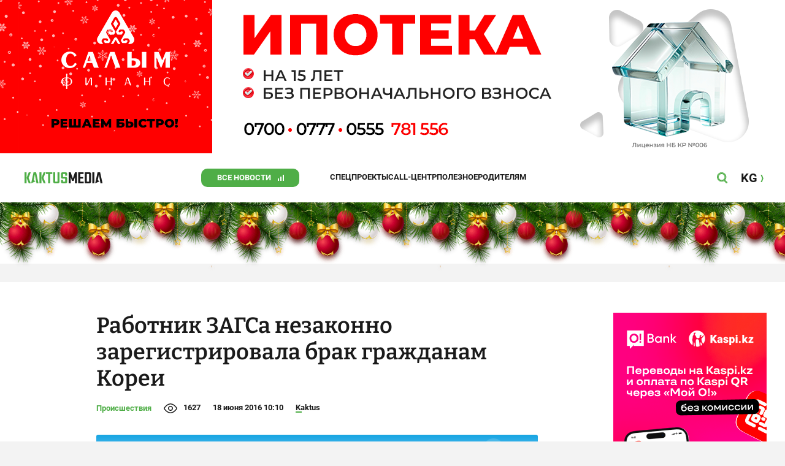

--- FILE ---
content_type: text/html;charset=utf-8
request_url: https://kaktus.media/doc/340257_rabotnik_zagsa_nezakonno_zaregistrirovala_brak_grajdanam_korei.html
body_size: 29130
content:
        <!doctype html>
        <html lang="ru" data-int="1">
            <head>
                
        <script async src="https://www.google-analytics.com/analytics.js"></script>
        <!-- Google Tag Manager -->
        <script>(function(w,d,s,l,i){w[l]=w[l]||[];w[l].push({'gtm.start':
                    new Date().getTime(),event:'gtm.js'});var f=d.getElementsByTagName(s)[0],
                j=d.createElement(s),dl=l!='dataLayer'?'&l='+l:'';j.async=true;j.src=
                'https://www.googletagmanager.com/gtm.js?id='+i+dl;f.parentNode.insertBefore(j,f);
            })(window,document,'script','dataLayer','GTM-52XXC8B');</script>
        <!-- End Google Tag Manager -->
                <script> (function (d, w, c) { (w[c] = w[c] || []).push(function() { try { w.yaCounter37244920 = new Ya.Metrika({ id:37244920, clickmap:true, trackLinks:true, accurateTrackBounce:true }); } catch(e) { } }); var n = d.getElementsByTagName("script")[0], s = d.createElement("script"), f = function () { n.parentNode.insertBefore(s, n); }; s.type = "text/javascript"; s.async = true; s.src = "https://mc.yandex.ru/metrika/watch.js"; if (w.opera == "[object Opera]") { d.addEventListener("DOMContentLoaded", f, false); } else { f(); } })(document, window, "yandex_metrika_callbacks"); </script> <noscript><div><img src="https://mc.yandex.ru/watch/37244920" style="position:absolute; left:-9999px;" alt="" /></div></noscript>
        <!--В <head> сайта один раз добавьте код загрузчика-->
        <script>window.yaContextCb = window.yaContextCb || []</script>
        <script src="https://yandex.ru/ads/system/context.js" async></script>
                <!-- Facebook Pixel Code -->
        <script>
            !function(f,b,e,v,n,t,s)
            {if(f.fbq)return;n=f.fbq=function(){n.callMethod?
                n.callMethod.apply(n,arguments):n.queue.push(arguments)};
                if(!f._fbq)f._fbq=n;n.push=n;n.loaded=!0;n.version='2.0';
                n.queue=[];t=b.createElement(e);t.async=!0;
                t.src=v;s=b.getElementsByTagName(e)[0];
                s.parentNode.insertBefore(t,s)}(window, document,'script',
                'https://connect.facebook.net/en_US/fbevents.js');
            fbq('init', '261538182565658');
            fbq('track', 'PageView');
        </script>
        <noscript><img height="1" width="1" style="display:none"
                       src="https://www.facebook.com/tr?id=261538182565658&ev=PageView&noscript=1"
            /></noscript>
        <!-- End Facebook Pixel Code -->
                        <title>Работник ЗАГСа незаконно зарегистрировала брак гражданам Кореи</title>
<meta content="Работник ЗАГСа незаконно зарегистрировала брак гражданам Кореи" name="title"/>
<meta content="Работник ЗАГСа незаконно зарегистрировала брак гражданам Кореи" property="og:title"/>
<meta content="Работник ЗАГСа незаконно зарегистрировала брак гражданам Кореи" name="twitter:title"/>
<meta content="Работник ЗАГСа незаконно зарегистрировала брак гражданам Кореи." name="description"/>
<meta content="Работник ЗАГСа незаконно зарегистрировала брак гражданам Кореи." property="og:description"/>
<meta content="Работник ЗАГСа незаконно зарегистрировала брак гражданам Кореи." name="twitter:description"/>
<meta content="https://kaktus.media/doc/340257_rabotnik_zagsa_nezakonno_zaregistrirovala_brak_grajdanam_korei.html" property="og:url"/>
<meta content="article" property="og:type"/>
<meta content="1768430358" property="og:updated_time"/>
<meta charset="utg-8"/>
<meta content="новости Кыргызстана, новости Бишкека, новости Кыргызстана на сегодня, новости Киргизии, вечерние новости Бишкека, новости, Бишкек, Кыргызстан, важное" name="keywords"/>
<meta content="width=device-width, initial-scale=1, minimum-scale=1, maximum-scale=1, user-scalable=0" name="viewport"/>
<meta content="summary_large_image" name="twitter:card"/>
<meta content="#4FAE47" name="theme-color"/>
<meta content="#4FAE47" name="msapplication-navbutton-color"/>
<meta content="yes" name="apple-mobile-web-app-capable"/>
<meta content="#4FAE47" name="apple-mobile-web-app-status-bar-style"/>
<meta content="https://kaktus.media/src/Template/Base/og.default.jpg?mtime=1614830605" name="twitter:image"/>
<meta content="92nm14krul2ox01kccusdzu1dpotzv" name="facebook-domain-verification"/>
<meta content="kaktus.media" property="twitter:domain"/>
<meta content="https://kaktus.media/" property="twitter:url"/>
<meta content="https://kaktus.media/src/Template/Base/og.default.jpg?mtime=1614830605" property="og:image"/>
<script async defer src="https://kaktus.media/src/Template/Base/scripts/lazysizes.min.js?mtime=1616564568"/></script>
<script async defer src="https://cdn.jsdelivr.net/npm/jquery@3.5.1/dist/jquery.min.js"/></script>
<script async defer src="https://banner.kaktus.media/load/?session_id=v5cqivjlmol4qmh3tf8ok1cjnk"/></script>
<link href="https://kaktus.media/src/Template/Block/Header/style/Base.css?mtime=1673234775" rel="stylesheet"/>
<link href="https://kaktus.media/src/Template/Block/Header/style/Menu.css?mtime=1758096323" rel="stylesheet"/>
<link href="https://kaktus.media/src/Template/Block/Header/style/Search.css?mtime=1613731673" rel="stylesheet"/>
<link href="https://kaktus.media/src/Template/Block/NewYearDecoration/NewYearDecoration.css?mtime=1765263744" rel="stylesheet"/>
<script async defer src="https://ajax.googleapis.com/ajax/libs/jquery/3.5.1/jquery.min.js"/></script>
<script async defer src="https://kaktus.media/src/Template/Block/NewYearDecoration/NewYearDecoration.js?mtime=1640317782"/></script>
<link as="image" href="https://kaktus.media/src/Template/Block/Footer/logo.svg?mtime=1613630869" rel="preload"/>
<link as="image" href="https://kaktus.media/src/Template/Block/Footer/logo-hover.svg?mtime=1613706295" rel="preload"/>
<link href="https://kaktus.media/src/Template/Base/favicon/apple-touch-icon.png?mtime=1614833168" rel="apple-touch-icon" sizes="180x180"/>
<link href="https://kaktus.media/src/Template/Base/favicon/favicon-32x32.png?mtime=1614833169" rel="image/png" sizes="32x32"/>
<link href="https://kaktus.media/src/Template/Base/favicon/favicon-16x16.png?mtime=1614833169" rel="image/png" sizes="16x16"/>
<link href="https://kaktus.media/src/Template/Base/favicon/site.webmanifest?mtime=1614833170" rel="manifest"/>
<meta content="#da532c" name="msapplication-TileColor"/>
<meta content="#ffffff" name="theme-color"/>
<link href="https://kaktus.media/src/Template/Base/favicon/favicon.ico?mtime=1614833169" rel="icon" type="image/x-icon"/>
                <link href="https://kaktus.media/src/Template/Page/Article/Article.css?mtime=1666864204" rel="stylesheet"/>
<link href="https://cdnjs.cloudflare.com/ajax/libs/tiny-slider/2.9.3/tiny-slider.css" rel="stylesheet"/>
<link href="https://kaktus.media/src/Template/Block/Gallery/GallerySingle.css?mtime=1624875753" rel="stylesheet"/>
<link href="https://kaktus.media/src/Template/Block/Gallery/GalleryMulti.css?mtime=1624875746" rel="stylesheet"/>
<link href="https://kaktus.media/src/Template/Block/Gallery/GalleryOriginal.css?mtime=1696934198" rel="stylesheet"/>
<link href="https://kaktus.media/src/Template/Block/TelegramBlock/TelegramBlock.css?mtime=1622183769" rel="stylesheet"/>
<link href="https://kaktus.media/src/Template/Block/BannerBArticle/BannerBArticle.css?mtime=1622181614" rel="stylesheet"/>
<link href="https://kaktus.media/src/Template/Block/BbCode/Broadcast.css?mtime=1635134245" rel="stylesheet"/>
<link href="https://kaktus.media/src/Template/Block/BbCode/BbCode.css?mtime=1676010651" rel="stylesheet"/>
<link href="https://kaktus.media/src/Template/Block/BannerBArticleSingle/BannerBArticleSingle.css?mtime=1614750423" rel="stylesheet"/>
<link href="https://kaktus.media/src/Template/Block/BannerB1ArticleSingle/BannerB1ArticleSingle.css?mtime=1614753195" rel="stylesheet"/>
<link href="https://kaktus.media/src/Template/Block/BannerB1Article/BannerB1Article.css?mtime=1614750423" rel="stylesheet"/>
<link href="https://kaktus.media/src/Template/Block/CompanyArticles/CompanyArticles.css?mtime=1622030052" rel="stylesheet"/>
<link href="https://kaktus.media/src/Template/Block/BannerC/BannerC.css?mtime=1614750423" rel="stylesheet"/>
<link href="https://kaktus.media/src/Template/Block/Dashboard/Dashboard.css?mtime=1726547607" rel="stylesheet"/>
<link href="https://kaktus.media/src/Template/Block/Dashboard/Board/style/Base.css?mtime=1616584086" rel="stylesheet"/>
<link href="https://kaktus.media/src/Template/Block/Dashboard/Board/style/Single.css?mtime=1614236036" rel="stylesheet"/>
<link href="https://kaktus.media/src/Template/Block/Dashboard/Board/style/Two.css?mtime=1614668195" rel="stylesheet"/>
<link href="https://kaktus.media/src/Template/Block/Dashboard/Board/style/Three.css?mtime=1614668195" rel="stylesheet"/>
<link href="https://kaktus.media/src/Template/Block/Dashboard/Board/style/Fore.css?mtime=1614668195" rel="stylesheet"/>
<link href="https://kaktus.media/src/Template/Block/Dashboard/Board/style/Five.css?mtime=1617077928" rel="stylesheet"/>
<link href="https://kaktus.media/src/Template/Block/Dashboard/Board/style/SingleMedia.css?mtime=1613709190" rel="stylesheet"/>
<link href="https://kaktus.media/src/Template/Block/Dashboard/Board/style/TwoMedia.css?mtime=1614668195" rel="stylesheet"/>
<link href="https://kaktus.media/src/Template/Block/Dashboard/Board/style/ThreeMedia.css?mtime=1614668195" rel="stylesheet"/>
<link href="https://kaktus.media/src/Template/Block/Dashboard/Board/style/ForeMedia.css?mtime=1614668195" rel="stylesheet"/>
<link href="https://kaktus.media/src/Template/Block/Dashboard/Board/style/ThreeMediaExtend.css?mtime=1614668195" rel="stylesheet"/>
<link href="https://kaktus.media/src/Template/Block/Dashboard/Content/Card/Card.css?mtime=1625023036" rel="stylesheet"/>
<link href="https://kaktus.media/src/Template/Block/Dashboard/Content/CardMedia/CardMedia.css?mtime=1625023122" rel="stylesheet"/>
<link href="https://kaktus.media/src/Template/Block/Dashboard/Content/Line/Line.css?mtime=1625023156" rel="stylesheet"/>
<link href="https://kaktus.media/src/Template/Base/fonts/roboto/style.css?mtime=1613551855" rel="stylesheet"/>
<link href="https://kaktus.media/src/Template/Base/fonts/bitter/style.css?mtime=1614915840" rel="stylesheet"/>
<link href="https://kaktus.media/src/Template/Base/normalize.min.css?mtime=1654854738" rel="stylesheet"/>
<link href="https://kaktus.media/src/Template/Base/Base.css?mtime=1640246833" rel="stylesheet"/>
<link href="https://kaktus.media/src/Template/Block/BannerA/BannerA.css?mtime=1614750423" rel="stylesheet"/>
<link href="https://kaktus.media/src/Template/Block/NewYearDecoration/NewYearDecoration.css?mtime=1765263744" rel="stylesheet"/>
<link href="https://kaktus.media/src/Template/Block/Footer/Footer.css?mtime=1673939260" rel="stylesheet"/>
<link href="https://kaktus.media/src/Template/Block/BannerM/BannerM.css?mtime=1614750423" rel="stylesheet"/>
<link href="https://kaktus.media/src/Template/Block/Up/Up.css?mtime=1615437278" rel="stylesheet"/>
            </head>
            <body>
                        <div class="BannerA" tabindex="-1" data-stat="bannerA">
            <style>@media (max-width: 1239px){.bnr-a-branding{display:none !important;}}</style><div class="bnr bnr-a bnr-a-branding" data-key="kaktus/a" data-part="branding" data-type="branding"></div>
            <div class="BannerA--parent">
                <div class="BannerA--content">
                    <style>@media (min-width: 481px){.bnr-a-mobile{display:none !important;}}</style><div class="bnr bnr-a bnr-a-mobile" data-key="kaktus/a" data-part="mobile" data-type="banner"><div style="padding-top:31.25%;"></div></div>
                    <style>@media (max-width: 480px){.bnr-a-tablet{display:none !important;}}@media (min-width: 1240px){.bnr-a-tablet{display:none !important;}}</style><div class="bnr bnr-a bnr-a-tablet" data-key="kaktus/a" data-part="tablet" data-type="banner"><div style="padding-top:20.833333333333%;"></div></div>
                    <style>@media (max-width: 1239px){.bnr-a-desktop{display:none !important;}}</style><div class="bnr bnr-a bnr-a-desktop" data-key="kaktus/a" data-part="desktop" data-type="banner"><div style="padding-top:20.491803278689%;"></div></div>
                </div>
            </div>
        </div>

                                <header
                class="Header"
                data-stat="header"
        >
            <div class="Header--content">
                <a
                    class="Header--logo"
                    href="https://kaktus.media/"
                    data-stat="logo"
                >
                    <img
                        class="Header--logo-img"
                        src="https://kaktus.media/src/Template/Block/Header/img/logo.svg?mtime=1613469299"
                        alt="Логотип kaktus.media"
                    />
                    <img
                        class="Header--logo-img-hover"
                        src="https://kaktus.media/src/Template/Block/Header/img/logo-hover.svg?mtime=1613710204"
                        alt="Логотип kaktus.media"
                    />
                </a>
                <ul class="Header--tags" data-stat="tags">
                                        <li
                            class="Header--tag"
                            data-id="8"
                    >
                        <a
                                class="Header--tag-link"
                                data-stat="tag"
                                data-stat-num="8"
                                href="https://kaktus.media/?lable=8"
                        >
                            Все новости                        </a>
                    </li>
                                        <li
                            class="Header--tag"
                            data-id="7650"
                    >
                        <a
                                class="Header--tag-link"
                                data-stat="tag"
                                data-stat-num="7650"
                                href="https://kaktus.media/?lable=7650"
                        >
                            Спецпроекты                        </a>
                    </li>
                                        <li
                            class="Header--tag"
                            data-id="15"
                    >
                        <a
                                class="Header--tag-link"
                                data-stat="tag"
                                data-stat-num="15"
                                href="https://kaktus.media/?lable=15"
                        >
                            Call-центр                        </a>
                    </li>
                                        <li
                            class="Header--tag"
                            data-id="7612"
                    >
                        <a
                                class="Header--tag-link"
                                data-stat="tag"
                                data-stat-num="7612"
                                href="https://kaktus.media/?lable=7612"
                        >
                            Полезное                        </a>
                    </li>
                                        <li
                            class="Header--tag"
                            data-id="000"
                    >
                        <a
                                class="Header--tag-link"
                                data-stat="tag"
                                data-stat-num="000"
                                href="https://parentteenguide.kaktus.media/"
                        >
                            Родителям
                        </a>
                    </li>
                </ul>
                <button
                        class="Header--button Header--search-button"
                        data-stat="search button"
                ></button>
                <button
                        class="Header--button Header--menu-button"
                        data-stat="menu button"
                ></button>
                <a
                        class="Header--lang"
                        href="https://kaktus.kg/"
                        data-stat="lang"
                >
                    <span class="Header--lang-content">
                        KG                    </span>
                </a>
            </div>
            <div class="Header--search" data-stat="search">
                <div class="Header--search--content">
                    <form
                            class="Header--search--form"
                            method="get"
                            action="https://kaktus.media/"
                    >
                        <label class="Header--search--row">
                            <input
                                    class="Header--search--form-input"
                                    name="search"
                                    value=""
                                    placeholder="Введите запрос"
                            />
                            <button class="Header--search--close" type="button" data-stat="close"></button>
                        </label>
                    </form>
                </div>
            </div>
            <div class="Header--menu" data-stat="menu">
                <ul class="Header--menu-tags" data-stat="tags">
                    <li class="Header--menu-tag Header--menu-tag--main">
                        <a
                                class="Header--menu-tag-link"
                                href="https://kaktus.media/"
                                data-stat="main"
                        >
                            Главная                        </a>
                    </li>
                                            <li class="Header--menu-tag">
                            <a
                                    class="Header--menu-tag-link"
                                    href="https://kaktus.media/?lable=8"
                                    data-stat="tag"
                                    data-stat-num="8"
                            >
                                Все новости                            </a>
                        </li>
                                            <li class="Header--menu-tag">
                            <a
                                    class="Header--menu-tag-link"
                                    href="https://kaktus.media/?lable=7650"
                                    data-stat="tag"
                                    data-stat-num="7650"
                            >
                                Спецпроекты                            </a>
                        </li>
                                            <li class="Header--menu-tag">
                            <a
                                    class="Header--menu-tag-link"
                                    href="https://kaktus.media/?lable=15"
                                    data-stat="tag"
                                    data-stat-num="15"
                            >
                                Call-центр                            </a>
                        </li>
                                            <li class="Header--menu-tag">
                            <a
                                    class="Header--menu-tag-link"
                                    href="https://kaktus.media/?lable=7612"
                                    data-stat="tag"
                                    data-stat-num="7612"
                            >
                                Полезное                            </a>
                        </li>
                                        <li
                            class="Header--menu-tag"
                            data-id="000"
                    >
                        <a
                                class="Header--menu-tag-link"
                                data-stat="tag"
                                data-stat-num="000"
                                href="https://parentteenguide.kaktus.media/"
                        >
                            Родителям
                        </a>
                    </li>
                </ul>
                <div class="Header--menu-lang">
                    <a
                            class="Header--menu-lang-link"
                            href="https://kaktus.kg/"
                            target="_blank"
                            data-stat="lang"
                    >
                        Кыргызча                    </a>
                </div>
                <div class="Header--menu-bottom">
                    <div
                            class="Header--menu-contacts-parent"
                            data-stat="contacts"
                    >
                                                    <div
                                    class="Header--menu-contacts Header--menu-contacts--redaction"
                                    data-stat="redaction"
                            >
                                <div class="Header--menu-contacts-title">
                                    Редакция:                                </div>
                                <ul class="Header--menu-contacts-list">
                                                                                                                    <li class="Header--menu-contacts-contact">
                                            <a
                                                    class="Header--menu-contacts-contact-link Header--menu-contacts-contact-link--mobile"
                                                    href="tel:+996 (700) 62 07 60"
                                                    data-stat="mobile"
                                            >
                                                +996 (700) 62 07 60                                            </a>
                                        </li>
                                                                                                                    <li class="Header--menu-contacts-contact">
                                            <a class="Header--menu-contacts-contact-link Header--menu-contacts-contact-link--email" href="/cdn-cgi/l/email-protection#10797e767f507b717b6465633e677f627b" data-stat="email">
                                                <span class="__cf_email__" data-cfemail="e28b8c848da2898389969791cc958d9089">[email&#160;protected]</span>                                            </a>
                                        </li>
                                                                    </ul>
                                                            </div>
                                                    <div
                                    class="Header--menu-contacts Header--menu-contacts--reklama"
                                    data-stat="reklama"
                            >
                                <div class="Header--menu-contacts-title">
                                    Отдел рекламы:                                </div>
                                <ul class="Header--menu-contacts-list">
                                                                                                                    <li class="Header--menu-contacts-contact">
                                            <a
                                                    class="Header--menu-contacts-contact-link Header--menu-contacts-contact-link--phone"
                                                    href="tel:+996 (990) 90 40 09"
                                                    data-stat="phone"
                                            >
                                                +996 (990) 90 40 09                                            </a>
                                        </li>
                                                                                                                    <li class="Header--menu-contacts-contact">
                                            <a
                                                    class="Header--menu-contacts-contact-link Header--menu-contacts-contact-link--phone_1"
                                                    href="tel:+996 (701) 70 80 70"
                                                    data-stat="phone_1"
                                            >
                                                +996 (701) 70 80 70                                            </a>
                                        </li>
                                                                                                                    <li class="Header--menu-contacts-contact">
                                            <a
                                                    class="Header--menu-contacts-contact-link Header--menu-contacts-contact-link--phone_2"
                                                    href="tel:+996 (312) 66 20 63"
                                                    data-stat="phone_2"
                                            >
                                                +996 (312) 66 20 63                                            </a>
                                        </li>
                                                                    </ul>
                                                                    <div class="Header--menu-contacts-reklama">
                                        <a
                                                class="Header--menu-contacts-reklama-link"
                                                href="https://kaktus.media/?reklama"
                                                data-stat="ad"
                                        >
                                            Реклама на сайте                                        </a>
                                    </div>
                                                            </div>
                                            </div>
                    <ul
                            class="Header--menu-socials"
                            data-stat="socials"
                    >
                                                    <li class="Header--menu-socials-item">
                                <a
                                        class="Header--menu-socials-item-link Header--menu-socials-item-link--rss"
                                        href="https://kaktus.media/?rss"
                                        target="_blank"
                                        data-stat="rss"
                                ></a>
                            </li>
                                                    <li class="Header--menu-socials-item">
                                <a
                                        class="Header--menu-socials-item-link Header--menu-socials-item-link--facebook"
                                        href="https://www.facebook.com/kaktus.kyrgyzstan/"
                                        target="_blank"
                                        data-stat="facebook"
                                ></a>
                            </li>
                                                    <li class="Header--menu-socials-item">
                                <a
                                        class="Header--menu-socials-item-link Header--menu-socials-item-link--odnoklassniki"
                                        href="https://ok.ru/kaktus.media"
                                        target="_blank"
                                        data-stat="odnoklassniki"
                                ></a>
                            </li>
                                                    <li class="Header--menu-socials-item">
                                <a
                                        class="Header--menu-socials-item-link Header--menu-socials-item-link--twitter"
                                        href="https://twitter.com/kaktus__media"
                                        target="_blank"
                                        data-stat="twitter"
                                ></a>
                            </li>
                                                    <li class="Header--menu-socials-item">
                                <a
                                        class="Header--menu-socials-item-link Header--menu-socials-item-link--youtube"
                                        href="https://www.youtube.com/channel/UCzJdIIIJLJtCOQ53vCcRVaQ"
                                        target="_blank"
                                        data-stat="youtube"
                                ></a>
                            </li>
                                                    <li class="Header--menu-socials-item">
                                <a
                                        class="Header--menu-socials-item-link Header--menu-socials-item-link--instagram"
                                        href="https://www.instagram.com/kaktus__media/"
                                        target="_blank"
                                        data-stat="instagram"
                                ></a>
                            </li>
                                                    <li class="Header--menu-socials-item">
                                <a
                                        class="Header--menu-socials-item-link Header--menu-socials-item-link--telegram"
                                        href="https://t.me/kaktus_mediakg"
                                        target="_blank"
                                        data-stat="telegram"
                                ></a>
                            </li>
                                                    <li class="Header--menu-socials-item">
                                <a
                                        class="Header--menu-socials-item-link Header--menu-socials-item-link--tiktok"
                                        href="https://www.tiktok.com/@kaktus.media?"
                                        target="_blank"
                                        data-stat="tiktok"
                                ></a>
                            </li>
                                            </ul>
                </div>
            </div>
        </header>
        <!-- new year decoration               -->
                
        <div class="b-page_newyear ny">
            <div class="b-page__content">
                <i class="b-head-decor">
                    <i class="b-head-decor__inner b-head-decor__inner_n1">
                        <div class="b-ball b-ball_n1 b-ball_bounce" data-note="0"><div class="b-ball__right"></div><div class="b-ball__i"></div></div>
                        <div class="b-ball b-ball_n2 b-ball_bounce" data-note="1"><div class="b-ball__right"></div><div class="b-ball__i"></div></div>
                        <div class="b-ball b-ball_n3 b-ball_bounce" data-note="2"><div class="b-ball__right"></div><div class="b-ball__i"></div></div>
                        <div class="b-ball b-ball_n4 b-ball_bounce" data-note="3"><div class="b-ball__right"></div><div class="b-ball__i"></div></div>
                        <div class="b-ball b-ball_n5 b-ball_bounce" data-note="4"><div class="b-ball__right"></div><div class="b-ball__i"></div></div>
                        <div class="b-ball b-ball_n6 b-ball_bounce" data-note="5"><div class="b-ball__right"></div><div class="b-ball__i"></div></div>
                        <div class="b-ball b-ball_n7 b-ball_bounce" data-note="6"><div class="b-ball__right"></div><div class="b-ball__i"></div></div>
                        <div class="b-ball b-ball_n8 b-ball_bounce" data-note="7"><div class="b-ball__right"></div><div class="b-ball__i"></div></div>
                        <div class="b-ball b-ball_n9 b-ball_bounce" data-note="8"><div class="b-ball__right"></div><div class="b-ball__i"></div></div>
                        <div class="b-ball b-ball_i1"><div class="b-ball__right"></div><div class="b-ball__i"></div></div>
                        <div class="b-ball b-ball_i2"><div class="b-ball__right"></div><div class="b-ball__i"></div></div>
                        <div class="b-ball b-ball_i3"><div class="b-ball__right"></div><div class="b-ball__i"></div></div>
                        <div class="b-ball b-ball_i4"><div class="b-ball__right"></div><div class="b-ball__i"></div></div>
                        <div class="b-ball b-ball_i5"><div class="b-ball__right"></div><div class="b-ball__i"></div></div>
                        <div class="b-ball b-ball_i6"><div class="b-ball__right"></div><div class="b-ball__i"></div></div>
                    </i>
                    <i class="b-head-decor__inner b-head-decor__inner_n2">
                        <div class="b-ball b-ball_n1 b-ball_bounce" data-note="9"><div class="b-ball__right"></div><div class="b-ball__i"></div></div>
                        <div class="b-ball b-ball_n2 b-ball_bounce" data-note="10"><div class="b-ball__right"></div><div class="b-ball__i"></div></div>
                        <div class="b-ball b-ball_n3 b-ball_bounce" data-note="11"><div class="b-ball__right"></div><div class="b-ball__i"></div></div>
                        <div class="b-ball b-ball_n4 b-ball_bounce" data-note="12"><div class="b-ball__right"></div><div class="b-ball__i"></div></div>
                        <div class="b-ball b-ball_n5 b-ball_bounce" data-note="13"><div class="b-ball__right"></div><div class="b-ball__i"></div></div>
                        <div class="b-ball b-ball_n6 b-ball_bounce" data-note="14"><div class="b-ball__right"></div><div class="b-ball__i"></div></div>
                        <div class="b-ball b-ball_n7 b-ball_bounce" data-note="15"><div class="b-ball__right"></div><div class="b-ball__i"></div></div>
                        <div class="b-ball b-ball_n8 b-ball_bounce" data-note="16"><div class="b-ball__right"></div><div class="b-ball__i"></div></div>
                        <div class="b-ball b-ball_n9 b-ball_bounce" data-note="17"><div class="b-ball__right"></div><div class="b-ball__i"></div></div>
                        <div class="b-ball b-ball_i1"><div class="b-ball__right"></div><div class="b-ball__i"></div></div>
                        <div class="b-ball b-ball_i2"><div class="b-ball__right"></div><div class="b-ball__i"></div></div>
                        <div class="b-ball b-ball_i3"><div class="b-ball__right"></div><div class="b-ball__i"></div></div>
                        <div class="b-ball b-ball_i4"><div class="b-ball__right"></div><div class="b-ball__i"></div></div>
                        <div class="b-ball b-ball_i5"><div class="b-ball__right"></div><div class="b-ball__i"></div></div>
                        <div class="b-ball b-ball_i6"><div class="b-ball__right"></div><div class="b-ball__i"></div></div>
                    </i>
                    <i class="b-head-decor__inner b-head-decor__inner_n3">
                        <div class="b-ball b-ball_n1 b-ball_bounce" data-note="18"><div class="b-ball__right"></div><div class="b-ball__i"></div></div>
                        <div class="b-ball b-ball_n2 b-ball_bounce" data-note="19"><div class="b-ball__right"></div><div class="b-ball__i"></div></div>
                        <div class="b-ball b-ball_n3 b-ball_bounce" data-note="20"><div class="b-ball__right"></div><div class="b-ball__i"></div></div>
                        <div class="b-ball b-ball_n4 b-ball_bounce" data-note="21"><div class="b-ball__right"></div><div class="b-ball__i"></div></div>
                        <div class="b-ball b-ball_n5 b-ball_bounce" data-note="22"><div class="b-ball__right"></div><div class="b-ball__i"></div></div>
                        <div class="b-ball b-ball_n6 b-ball_bounce" data-note="23"><div class="b-ball__right"></div><div class="b-ball__i"></div></div>
                        <div class="b-ball b-ball_n7 b-ball_bounce" data-note="24"><div class="b-ball__right"></div><div class="b-ball__i"></div></div>
                        <div class="b-ball b-ball_n8 b-ball_bounce" data-note="25"><div class="b-ball__right"></div><div class="b-ball__i"></div></div>
                        <div class="b-ball b-ball_n9 b-ball_bounce" data-note="26"><div class="b-ball__right"></div><div class="b-ball__i"></div></div>
                        <div class="b-ball b-ball_i1"><div class="b-ball__right"></div><div class="b-ball__i"></div></div>
                        <div class="b-ball b-ball_i2"><div class="b-ball__right"></div><div class="b-ball__i"></div></div>
                        <div class="b-ball b-ball_i3"><div class="b-ball__right"></div><div class="b-ball__i"></div></div>
                        <div class="b-ball b-ball_i4"><div class="b-ball__right"></div><div class="b-ball__i"></div></div>
                        <div class="b-ball b-ball_i5"><div class="b-ball__right"></div><div class="b-ball__i"></div></div>
                        <div class="b-ball b-ball_i6"><div class="b-ball__right"></div><div class="b-ball__i"></div></div>
                    </i>
                    <i class="b-head-decor__inner b-head-decor__inner_n4">
                        <div class="b-ball b-ball_n1 b-ball_bounce" data-note="27"><div class="b-ball__right"></div><div class="b-ball__i"></div></div>
                        <div class="b-ball b-ball_n2 b-ball_bounce" data-note="28"><div class="b-ball__right"></div><div class="b-ball__i"></div></div>
                        <div class="b-ball b-ball_n3 b-ball_bounce" data-note="29"><div class="b-ball__right"></div><div class="b-ball__i"></div></div>
                        <div class="b-ball b-ball_n4 b-ball_bounce" data-note="30"><div class="b-ball__right"></div><div class="b-ball__i"></div></div>
                        <div class="b-ball b-ball_n5 b-ball_bounce" data-note="31"><div class="b-ball__right"></div><div class="b-ball__i"></div></div>
                        <div class="b-ball b-ball_n6 b-ball_bounce" data-note="32"><div class="b-ball__right"></div><div class="b-ball__i"></div></div>
                        <div class="b-ball b-ball_n7 b-ball_bounce" data-note="33"><div class="b-ball__right"></div><div class="b-ball__i"></div></div>
                        <div class="b-ball b-ball_n8 b-ball_bounce" data-note="34"><div class="b-ball__right"></div><div class="b-ball__i"></div></div>
                        <div class="b-ball b-ball_n9 b-ball_bounce" data-note="35"><div class="b-ball__right"></div><div class="b-ball__i"></div></div>
                        <div class="b-ball b-ball_i1"><div class="b-ball__right"></div><div class="b-ball__i"></div></div>
                        <div class="b-ball b-ball_i2"><div class="b-ball__right"></div><div class="b-ball__i"></div></div>
                        <div class="b-ball b-ball_i3"><div class="b-ball__right"></div><div class="b-ball__i"></div></div>
                        <div class="b-ball b-ball_i4"><div class="b-ball__right"></div><div class="b-ball__i"></div></div>
                        <div class="b-ball b-ball_i5"><div class="b-ball__right"></div><div class="b-ball__i"></div></div>
                        <div class="b-ball b-ball_i6"><div class="b-ball__right"></div><div class="b-ball__i"></div></div>
                    </i>
                    <i class="b-head-decor__inner b-head-decor__inner_n5">
                        <div class="b-ball b-ball_n1 b-ball_bounce" data-note="0"><div class="b-ball__right"></div><div class="b-ball__i"></div></div>
                        <div class="b-ball b-ball_n2 b-ball_bounce" data-note="1"><div class="b-ball__right"></div><div class="b-ball__i"></div></div>
                        <div class="b-ball b-ball_n3 b-ball_bounce" data-note="2"><div class="b-ball__right"></div><div class="b-ball__i"></div></div>
                        <div class="b-ball b-ball_n4 b-ball_bounce" data-note="3"><div class="b-ball__right"></div><div class="b-ball__i"></div></div>
                        <div class="b-ball b-ball_n5 b-ball_bounce" data-note="4"><div class="b-ball__right"></div><div class="b-ball__i"></div></div>
                        <div class="b-ball b-ball_n6 b-ball_bounce" data-note="5"><div class="b-ball__right"></div><div class="b-ball__i"></div></div>
                        <div class="b-ball b-ball_n7 b-ball_bounce" data-note="6"><div class="b-ball__right"></div><div class="b-ball__i"></div></div>
                        <div class="b-ball b-ball_n8 b-ball_bounce" data-note="7"><div class="b-ball__right"></div><div class="b-ball__i"></div></div>
                        <div class="b-ball b-ball_n9 b-ball_bounce" data-note="8"><div class="b-ball__right"></div><div class="b-ball__i"></div></div>
                        <div class="b-ball b-ball_i1"><div class="b-ball__right"></div><div class="b-ball__i"></div></div>
                        <div class="b-ball b-ball_i2"><div class="b-ball__right"></div><div class="b-ball__i"></div></div>
                        <div class="b-ball b-ball_i3"><div class="b-ball__right"></div><div class="b-ball__i"></div></div>
                        <div class="b-ball b-ball_i4"><div class="b-ball__right"></div><div class="b-ball__i"></div></div>
                        <div class="b-ball b-ball_i5"><div class="b-ball__right"></div><div class="b-ball__i"></div></div>
                        <div class="b-ball b-ball_i6"><div class="b-ball__right"></div><div class="b-ball__i"></div></div>
                    </i>
                    <i class="b-head-decor__inner b-head-decor__inner_n6">
                        <div class="b-ball b-ball_n1 b-ball_bounce" data-note="9"><div class="b-ball__right"></div><div class="b-ball__i"></div></div>
                        <div class="b-ball b-ball_n2 b-ball_bounce" data-note="10"><div class="b-ball__right"></div><div class="b-ball__i"></div></div>
                        <div class="b-ball b-ball_n3 b-ball_bounce" data-note="11"><div class="b-ball__right"></div><div class="b-ball__i"></div></div>
                        <div class="b-ball b-ball_n4 b-ball_bounce" data-note="12"><div class="b-ball__right"></div><div class="b-ball__i"></div></div>
                        <div class="b-ball b-ball_n5 b-ball_bounce" data-note="13"><div class="b-ball__right"></div><div class="b-ball__i"></div></div>
                        <div class="b-ball b-ball_n6 b-ball_bounce" data-note="14"><div class="b-ball__right"></div><div class="b-ball__i"></div></div>
                        <div class="b-ball b-ball_n7 b-ball_bounce" data-note="15"><div class="b-ball__right"></div><div class="b-ball__i"></div></div>
                        <div class="b-ball b-ball_n8 b-ball_bounce" data-note="16"><div class="b-ball__right"></div><div class="b-ball__i"></div></div>
                        <div class="b-ball b-ball_n9 b-ball_bounce" data-note="17"><div class="b-ball__right"></div><div class="b-ball__i"></div></div>
                        <div class="b-ball b-ball_i1"><div class="b-ball__right"></div><div class="b-ball__i"></div></div>
                        <div class="b-ball b-ball_i2"><div class="b-ball__right"></div><div class="b-ball__i"></div></div>
                        <div class="b-ball b-ball_i3"><div class="b-ball__right"></div><div class="b-ball__i"></div></div>
                        <div class="b-ball b-ball_i4"><div class="b-ball__right"></div><div class="b-ball__i"></div></div>
                        <div class="b-ball b-ball_i5"><div class="b-ball__right"></div><div class="b-ball__i"></div></div>
                        <div class="b-ball b-ball_i6"><div class="b-ball__right"></div><div class="b-ball__i"></div></div>
                    </i>
                    <i class="b-head-decor__inner b-head-decor__inner_n7">
                        <div class="b-ball b-ball_n1 b-ball_bounce" data-note="18"><div class="b-ball__right"></div><div class="b-ball__i"></div></div>
                        <div class="b-ball b-ball_n2 b-ball_bounce" data-note="19"><div class="b-ball__right"></div><div class="b-ball__i"></div></div>
                        <div class="b-ball b-ball_n3 b-ball_bounce" data-note="20"><div class="b-ball__right"></div><div class="b-ball__i"></div></div>
                        <div class="b-ball b-ball_n4 b-ball_bounce" data-note="21"><div class="b-ball__right"></div><div class="b-ball__i"></div></div>
                        <div class="b-ball b-ball_n5 b-ball_bounce" data-note="22"><div class="b-ball__right"></div><div class="b-ball__i"></div></div>
                        <div class="b-ball b-ball_n6 b-ball_bounce" data-note="23"><div class="b-ball__right"></div><div class="b-ball__i"></div></div>
                        <div class="b-ball b-ball_n7 b-ball_bounce" data-note="24"><div class="b-ball__right"></div><div class="b-ball__i"></div></div>
                        <div class="b-ball b-ball_n8 b-ball_bounce" data-note="25"><div class="b-ball__right"></div><div class="b-ball__i"></div></div>
                        <div class="b-ball b-ball_n9 b-ball_bounce" data-note="26"><div class="b-ball__right"></div><div class="b-ball__i"></div></div>
                        <div class="b-ball b-ball_i1"><div class="b-ball__right"></div><div class="b-ball__i"></div></div>
                        <div class="b-ball b-ball_i2"><div class="b-ball__right"></div><div class="b-ball__i"></div></div>
                        <div class="b-ball b-ball_i3"><div class="b-ball__right"></div><div class="b-ball__i"></div></div>
                        <div class="b-ball b-ball_i4"><div class="b-ball__right"></div><div class="b-ball__i"></div></div>
                        <div class="b-ball b-ball_i5"><div class="b-ball__right"></div><div class="b-ball__i"></div></div>
                        <div class="b-ball b-ball_i6"><div class="b-ball__right"></div><div class="b-ball__i"></div></div>
                    </i>
                </i>
            </div>
        </div>
        <script data-cfasync="false" src="/cdn-cgi/scripts/5c5dd728/cloudflare-static/email-decode.min.js"></script><script>
            switch (document.documentURI){
                case 'http://localhost/media.kaktus/':
                    document.querySelector('.b-page_newyear').style.backgroundColor = 'inherit';
                    break;
                case 'http://localhost/media.kaktus/?reklama':
                    document.querySelector('.b-page_newyear').style.backgroundColor = 'inherit';
                    break;
                case 'https://kaktus.media/':
                    document.querySelector('.b-page_newyear').style.backgroundColor = 'inherit';
                    break;
                case 'https://kaktus.media/?reklama':
                    document.querySelector('.b-page_newyear').style.backgroundColor = 'inherit';
                    break;
                default:
                    document.querySelector('.b-page_newyear').style.backgroundColor = '#fff';
            }
        </script>
                                    <div class="Article" data-stat="article" data-id="340257">
                <div class="Article--background">
                    <article class="Article--content" itemscope itemtype="http://schema.org/NewsArticle">
                                <span
                style="display: none;"
                itemprop="author"
                itemscope
                itemtype="https://schema.org/Organization"
        >
            <span itemprop="name">kaktus.media</span>
            <span itemprop="logo" itemscope itemtype="https://schema.org/ImageObject">
                <link itemprop="contentUrl" href="https://kaktus.media/src/Template/Page/Article/logo.png?mtime=1501816054"/>
                <link itemprop="url" href="https://kaktus.media/src/Template/Page/Article/logo.png?mtime=1501816054"/>
            </span>
        </span>
                                <div class="Article--block">
                            <div class="Article--block-content">
                                <h1 class="Article--title" itemprop="name">
                                    <span itemprop="headline">
                                        Работник ЗАГСа незаконно зарегистрировала брак гражданам Кореи                                    </span>
                                </h1>
                                <div class="Article--info">
                                    <div class="Article--category">
                                                                                                                                    <a class="Article--category-link" href="https://kaktus.media/?lable=5">
                                                    Происшествия                                                </a>
                                                                                                                                                                                                                                                                                                                                                                                                                                                                                                                                                            </div>
                                    <div class="Article--views">1627</div>
                                    <div class="Article--countComment tolstoy-comments-count" data-identity="340257"></div>
                                    <time
                                        class="Article--createAt"
                                        itemprop="datePublished"
                                        datetime="2016-06-18T10:10:52+06:00"
                                    >18 июня 2016 10:10</time>
                                                                                        <a
                class="Article--author"
                href="https://kaktus.media/?lable=7107"
                target="_blank"
                data-stat="authors author"
                data-stat-num="Kaktus"
            >
                Kaktus            </a>
                                                                            </div>
                                                                            <div class="Article--tg-block">
                <a href="https://t.me/kaktus_mediakg" class="Article--tg-block-link" target="_blank">
                    <div class="Article--tg-block-text">
                        Все самое интересное в
                        <span class="Article--tg-block-tgname">Telegram</span>
                        <div class="tgblock-img"></div>
                    </div>
                </a>
            </div>
                                                <div class="Article--socials" data-stat="socials">
                            <a
                        class="Article--socials-item"
                        data-social="facebook"
                        href="https://www.facebook.com/sharer/sharer.php?src=sp&u=https://kaktus.media/doc/340257_rabotnik_zagsa_nezakonno_zaregistrirovala_brak_grajdanam_korei.html"
                        target="_blank"
                        data-stat="social facebook"
                ></a>
                            <a
                        class="Article--socials-item"
                        data-social="vkontakte"
                        href="http://vk.com/share.php?url=https://kaktus.media/doc/340257_rabotnik_zagsa_nezakonno_zaregistrirovala_brak_grajdanam_korei.html&title=Работник ЗАГСа незаконно зарегистрировала брак гражданам Кореи&description=Работник ЗАГСа незаконно зарегистрировала брак гражданам Кореи.&image=&noparse=true"
                        target="_blank"
                        data-stat="social vkontakte"
                ></a>
                            <a
                        class="Article--socials-item"
                        data-social="twitter"
                        href="https://twitter.com/intent/tweet?url=https://kaktus.media/340257&original_referer=https://kaktus.media/doc/340257_rabotnik_zagsa_nezakonno_zaregistrirovala_brak_grajdanam_korei.html&text="
                        target="_blank"
                        data-stat="social twitter"
                ></a>
                            <a
                        class="Article--socials-item"
                        data-social="odnoklassniki"
                        href="http://www.odnoklassniki.ru/dk?st.cmd=addShare&st._surl=https://kaktus.media/doc/340257_rabotnik_zagsa_nezakonno_zaregistrirovala_brak_grajdanam_korei.html"
                        target="_blank"
                        data-stat="social odnoklassniki"
                ></a>
                            <a
                        class="Article--socials-item"
                        data-social="whatsapp"
                        href="https://api.whatsapp.com/send?text=Работник ЗАГСа незаконно зарегистрировала брак гражданам Кореи https://kaktus.media/doc/340257_rabotnik_zagsa_nezakonno_zaregistrirovala_brak_grajdanam_korei.html"
                        target="_blank"
                        data-stat="social whatsapp"
                ></a>
                            <a
                        class="Article--socials-item"
                        data-social="telegram"
                        href="https://telegram.me/share/url?text=Работник ЗАГСа незаконно зарегистрировала брак гражданам Кореи&url=https://kaktus.media/doc/340257_rabotnik_zagsa_nezakonno_zaregistrirovala_brak_grajdanam_korei.html"
                        target="_blank"
                        data-stat="social telegram"
                ></a>
                    </div>
                                                <div class="BannerBArticle" data-stat="bannerB">
            <style>@media (min-width: 481px){.bnr-b-mobile{display:none !important;}}</style><div class="bnr bnr-b bnr-b-mobile" data-key="kaktus/b" data-part="mobile" data-type="banner"><div style="padding-top:31.25%;"></div></div>
            <style>@media (max-width: 480px){.bnr-b-tablet{display:none !important;}}@media (min-width: 1240px){.bnr-b-tablet{display:none !important;}}</style><div class="bnr bnr-b bnr-b-tablet" data-key="kaktus/b" data-part="tablet" data-type="banner"><div style="padding-top:20.833333333333%;"></div></div>
        </div>
                                        <div class="Article--text" data-stat="text">

                                    <!--AdFox START-->
                                    <!--yandex_npihota@zima.kg-->
                                    <!--Площадка: kaktus.media / * / *-->
                                    <!--Тип баннера: Inpage video-->
                                    <!--Расположение: середина страницы-->
                                    <div id="adfox_174104457405786072"></div>
                                    <script>
                                        window.yaContextCb.push(()=>{
                                            Ya.adfoxCode.create({
                                                ownerId: 11655316,
                                                containerId: 'adfox_174104457405786072',
                                                params: {
                                                    pp: 'h',
                                                    ps: 'iswi',
                                                    p2: 'jjlh',
                                                    insertAfter: 'body > div.Article > div.Article--background > article > div > div.Article--block-content > div.Article--text > div.BbCode > p:nth-child(2)',
                                                    insertPosition: '0',
                                                    stick: false,
                                                    stickTo: 'auto',
                                                    stickyColorScheme: 'light'
                                                }
                                            })
                                        })
                                    </script>


                                                                        <div class="BbCode"><p>Работник ЗАГСа незаконно зарегистрировала брак гражданам Кореи. Об этом сообщает пресс-центр Генеральной прокуратуры.</p><p>Прокуратурой Ат-Башинского района Нарынской области возбуждено уголовное дело в отношении начальников отдела паспортно-визовой и регистрационной работы Ат-Башинского района Ч. Н. и отдела ЗАГС Ат-Башинского района А. Ш. по статьям 304 "Злоупотребление должностным положением", 315 "Служебный подлог", 316 "Халатность" и 350 "Подделка, изготовление, сбыт или использование поддельных документов, государственных наград, штампов, печатей, бланков" Уголовного кодекса Кыргызской Республики.</p><p>Установлено, что начальник отдела паспортно-визовой и регистрационной работы Ат-Башинского района Ч. Н. незаконно выдал общегражданский паспорт гражданину Кыргызской Республики К. К., который не проживал в Ат-Башинском районе, а с 2002 года постоянно проживает в Сеуле (Южная Корея).</p><p>После чего начальник отдела ЗАГС, без участия гражданина КР К. К. и гражданки Южной Кореи Ю. А., которая также живет в столице Южной Кореи, незаконно зарегистрировала брак между ними и выдала свидетельство о браке.</p><p>В настоящее время по данному уголовному делу ведется следствие.</p></div>                                </div>
                                                                                                        <ul class="Article--tags" data-stat="tags">
                            <li class="Article--tags-tag">
                    <a
                            class="Article--tags-tag-link"
                            href="https://kaktus.media/?lable=2087"
                            data-stat="tag"
                            data-stat-num="2087"
                    >
                        Генеральная прокуратура                    </a>
                </li>
                            <li class="Article--tags-tag">
                    <a
                            class="Article--tags-tag-link"
                            href="https://kaktus.media/?lable=2683"
                            data-stat="tag"
                            data-stat-num="2683"
                    >
                        загс                    </a>
                </li>
                            <li class="Article--tags-tag">
                    <a
                            class="Article--tags-tag-link"
                            href="https://kaktus.media/?lable=4323"
                            data-stat="tag"
                            data-stat-num="4323"
                    >
                        паспорт                    </a>
                </li>
                    </ul>
                                                <div class="Article--callCenter" data-stat="callCenter">
            <span class="Article--callCenter-text">
                Есть тема? Пишите Kaktus.media в Telegram и WhatsApp:            </span>
                                    <a
                    class="Article--callCenter-phone"
                    href="tel:+996 (700) 62 07 60"
                    data-stat="Бишкек"
            >
                +996 (700) 62 07 60.
            </a>                    </div>
                                        <div class="Article--url">
                                    <span class="Article--url-placeholder">
                                        url:                                    </span>
                                    <span class="Article--url-canonical">
                                        https://kaktus.media/340257                                    </span>
                                </div>
                            </div>
                            <div class="Article--block-banner">
                                        <div class="BannerBArticleSingle" data-stat="bannerB">
            <style>@media (max-width: 1239px){.bnr-b-desktop_topic{display:none !important;}}</style><div class="bnr bnr-b bnr-b-desktop_topic" data-key="kaktus/b" data-part="desktop_topic" data-type="banner" style="width: 250px;"><div style="padding-top:160%;"></div></div>
        </div>
                                                <div class="BannerB1ArticleSingle" data-stat="bannerB1">
            <style>@media (max-width: 1239px){.bnr-b1-desktop_topic{display:none !important;}}</style><div class="bnr bnr-b1 bnr-b1-desktop_topic" data-key="kaktus/b1" data-part="desktop_topic" data-type="banner" style="width: 250px;"><div style="padding-top:160%;"></div></div>
        </div>
                                    </div>
                        </div>
                    </article>
                </div>
                <div class="Article--ad" data-stat="ad">
                            <div class="BannerB1Article" data-stat="bannerB1">
            <style>@media (min-width: 481px){.bnr-b1-mobile{display:none !important;}}</style><div class="bnr bnr-b1 bnr-b1-mobile" data-key="kaktus/b1" data-part="mobile" data-type="banner"><div style="padding-top:31.25%;"></div></div>
            <style>@media (max-width: 480px){.bnr-b1-tablet{display:none !important;}}@media (min-width: 1240px){.bnr-b1-tablet{display:none !important;}}</style><div class="bnr bnr-b1 bnr-b1-tablet" data-key="kaktus/b1" data-part="tablet" data-type="banner"><div style="padding-top:20.833333333333%;"></div></div>
        </div>
                                    <div class="CompanyArticles" data-stat="tagArticles Новостикомпаний">
            <div class="CompanyArticles--content">
                <a
                    class="CompanyArticles--title"
                    href="https://kaktus.media/?lable=7121"
                    data-stat="tag"
                >
                    Новости компаний                </a>
                <div class="CompanyArticles--list">
                                            <div class="CompanyArticles--article">
                            <a
                                class="CompanyArticles--article-image"
                                href="https://kaktus.media/doc/538628_gazprom_kyrgyzstan_informiryet_o_vozobnovlenii_korrektnogo_sbora_dannyh_so_schetchikov.html"
                                data-stat="article image"
                                data-stat-num="0"
                            >
                                <img
                                    class="CompanyArticles--article-image-img lazyload"
                                    data-src="https://data.kaktus.media/image/medium/2026-01-14_12-01-03_258509.jpg"
                                />
                            </a>
                            <div class="CompanyArticles--article-name-parent">
                                <a
                                    class="CompanyArticles--article-name"
                                    href="https://kaktus.media/doc/538628_gazprom_kyrgyzstan_informiryet_o_vozobnovlenii_korrektnogo_sbora_dannyh_so_schetchikov.html"
                                    data-stat="article"
                                    data-stat-num="0"
                                >
                                    &quot;Газпром Кыргызстан&quot; информирует о возобновлении корректного сбора данных со счетчиков                                </a>
                            </div>
                        </div>
                                            <div class="CompanyArticles--article">
                            <a
                                class="CompanyArticles--article-image"
                                href="https://kaktus.media/doc/538615_vsego_2_dnia_yspeyte_podkluchit_internet_i_tv_ot_saima_so_skidkoy_30.html"
                                data-stat="article image"
                                data-stat-num="1"
                            >
                                <img
                                    class="CompanyArticles--article-image-img lazyload"
                                    data-src="https://data.kaktus.media/image/medium/2026-01-14_10-47-49_162276.jpg"
                                />
                            </a>
                            <div class="CompanyArticles--article-name-parent">
                                <a
                                    class="CompanyArticles--article-name"
                                    href="https://kaktus.media/doc/538615_vsego_2_dnia_yspeyte_podkluchit_internet_i_tv_ot_saima_so_skidkoy_30.html"
                                    data-stat="article"
                                    data-stat-num="1"
                                >
                                    Всего 2 дня! Успейте подключить интернет и ТВ от SAIMA со скидкой 30%                                </a>
                            </div>
                        </div>
                                            <div class="CompanyArticles--article">
                            <a
                                class="CompanyArticles--article-image"
                                href="https://kaktus.media/doc/538575_investicii_po_shariaty_onlayn:_depozit_mydaraba_dostypen_v_mobilnom_bankinge_mislamic.html"
                                data-stat="article image"
                                data-stat-num="2"
                            >
                                <img
                                    class="CompanyArticles--article-image-img lazyload"
                                    data-src="https://data.kaktus.media/image/medium/2026-01-13_15-31-47_705825.jpg"
                                />
                            </a>
                            <div class="CompanyArticles--article-name-parent">
                                <a
                                    class="CompanyArticles--article-name"
                                    href="https://kaktus.media/doc/538575_investicii_po_shariaty_onlayn:_depozit_mydaraba_dostypen_v_mobilnom_bankinge_mislamic.html"
                                    data-stat="article"
                                    data-stat-num="2"
                                >
                                    Инвестиции по шариату онлайн: депозит &quot;Мудараба&quot; доступен в мобильном банкинге MIslamic                                </a>
                            </div>
                        </div>
                                            <div class="CompanyArticles--article">
                            <a
                                class="CompanyArticles--article-image"
                                href="https://kaktus.media/doc/537980_mejdynarodnoe_obrazovanie_v_centralnoy_azii:_kak_yca_otkryvaet_pyt_k_globalnoy_karere.html"
                                data-stat="article image"
                                data-stat-num="3"
                            >
                                <img
                                    class="CompanyArticles--article-image-img lazyload"
                                    data-src="https://data.kaktus.media/image/medium/2025-12-29_17-34-00_241539.jpg"
                                />
                            </a>
                            <div class="CompanyArticles--article-name-parent">
                                <a
                                    class="CompanyArticles--article-name"
                                    href="https://kaktus.media/doc/537980_mejdynarodnoe_obrazovanie_v_centralnoy_azii:_kak_yca_otkryvaet_pyt_k_globalnoy_karere.html"
                                    data-stat="article"
                                    data-stat-num="3"
                                >
                                    Международное образование в Центральной Азии: как УЦА открывает путь к глобальной карьере?                                </a>
                            </div>
                        </div>
                                            <div class="CompanyArticles--article">
                            <a
                                class="CompanyArticles--article-image"
                                href="https://kaktus.media/doc/538499_mechty_sbyvautsia_s_visa_i_mbank:_pobeditel_poezdki_v_barselony_na_vstrechy_s_laminom_iamalem.html"
                                data-stat="article image"
                                data-stat-num="4"
                            >
                                <img
                                    class="CompanyArticles--article-image-img lazyload"
                                    data-src="https://data.kaktus.media/image/medium/2026-01-12_14-27-02_503011.jpg"
                                />
                            </a>
                            <div class="CompanyArticles--article-name-parent">
                                <a
                                    class="CompanyArticles--article-name"
                                    href="https://kaktus.media/doc/538499_mechty_sbyvautsia_s_visa_i_mbank:_pobeditel_poezdki_v_barselony_na_vstrechy_s_laminom_iamalem.html"
                                    data-stat="article"
                                    data-stat-num="4"
                                >
                                    Мечты сбываются с Visa и MBANK: победитель поездки в Барселону на встречу с Ламином Ямалем                                </a>
                            </div>
                        </div>
                                    </div>
            </div>
        </div>
                                    <div class="BannerC" data-stat="bannerC">
            <style>@media (min-width: 481px){.bnr-c-mobile{display:none !important;}}</style><div class="bnr bnr-c bnr-c-mobile" data-key="kaktus/c" data-part="mobile" data-type="banner"><div style="padding-top:31.25%;"></div></div>
            <style>@media (max-width: 480px){.bnr-c-tablet{display:none !important;}}@media (min-width: 1240px){.bnr-c-tablet{display:none !important;}}</style><div class="bnr bnr-c bnr-c-tablet" data-key="kaktus/c" data-part="tablet" data-type="banner"><div style="padding-top:20.833333333333%;"></div></div>
            <style>@media (max-width: 1239px){.bnr-c-desktop{display:none !important;}}</style><div class="bnr bnr-c bnr-c-desktop" data-key="kaktus/c" data-part="desktop" data-type="banner"><div style="padding-top:12.295081967213%;"></div></div>
        </div>
                        </div>
                                <div class="Dashboard--parent" data-stat="dashboard">
            <div class="Dashboard">
                                                        <div class="Dashboard--group">
                        <div class="Dashboard--group-content">
                                                        <div class="Dashboard--group-boards">
                                                                                                            <div
                                                class="Dashboard--board"
                                                data-id="0.9482514099779226"
                                                data-stat="board"
                                                data-stat-num="1"
                                        >
                                                <div class="Dashboard-Board Dashboard-Board----FORE_MEDIA" data-stat="FORE_MEDIA">
                            <div class="Dashboard-Board--content">
                            <div class="Dashboard-Content-Card">
            <a
                    class="Dashboard-Content-Card--image"
                    href="https://kaktus.media/doc/538675_gosdep_ssha_priostanovit_vydachy_immigracionnyh_viz_dlia_grajdan_75_stran_vkluchaia_kyrgyzstan.html"
                    data-stat="article image"
            >
                <img
                        class="Dashboard-Content-Card--image-img lazyload"
                        data-srcset="
                            https://data.kaktus.media/image/medium/2026-01-14_22-04-27_508182.jpg 350w,
                            https://data.kaktus.media/image/big/2026-01-14_22-04-27_508182.jpg 720w
                        "
                        data-sizes="
                            (max-width: 740px) calc(100% - 20px),
                            (max-width: 1239px) calc((720px - 30px) / 2),
                            (min-width: 1240px) calc((1220px - 90px) / 4),
                        "
                        loading="lazy"
                        data-src="https://data.kaktus.media/image/medium/2026-01-14_22-04-27_508182.jpg"
                        src="https://data.kaktus.media/image/big/2026-01-14_22-04-27_508182.jpg"
                />
                            </a>
            <a
                    class="Dashboard-Content-Card--name"
                    href="https://kaktus.media/doc/538675_gosdep_ssha_priostanovit_vydachy_immigracionnyh_viz_dlia_grajdan_75_stran_vkluchaia_kyrgyzstan.html"
                    data-stat="article"
            >
                Госдеп США приостановит выдачу иммиграционных виз для граждан 75 стран, включая Кыргызстан<span class="Dashboard-Content-Card--countComments tolstoy-comments-count" data-identity="538675"></span>
            </a>
                     </div>
                        </div>
                            <div class="Dashboard-Board--content">
                            <div class="Dashboard-Content-Card">
            <a
                    class="Dashboard-Content-Card--image"
                    href="https://kaktus.media/doc/538676_teper_obychenie_na_prava_kategorii_b_prodlitsia_10_mesiacev_a_na_kategoriu_s_12_mesiacev.html"
                    data-stat="article image"
            >
                <img
                        class="Dashboard-Content-Card--image-img lazyload"
                        data-srcset="
                            https://data.kaktus.media/image/medium/2026-01-14_22-16-06_272952.jpg 350w,
                            https://data.kaktus.media/image/big/2026-01-14_22-16-06_272952.jpg 720w
                        "
                        data-sizes="
                            (max-width: 740px) calc(100% - 20px),
                            (max-width: 1239px) calc((720px - 30px) / 2),
                            (min-width: 1240px) calc((1220px - 90px) / 4),
                        "
                        loading="lazy"
                        data-src="https://data.kaktus.media/image/medium/2026-01-14_22-16-06_272952.jpg"
                        src="https://data.kaktus.media/image/big/2026-01-14_22-16-06_272952.jpg"
                />
                            </a>
            <a
                    class="Dashboard-Content-Card--name"
                    href="https://kaktus.media/doc/538676_teper_obychenie_na_prava_kategorii_b_prodlitsia_10_mesiacev_a_na_kategoriu_s_12_mesiacev.html"
                    data-stat="article"
            >
                Теперь обучение на права категории B продлится 10 месяцев, а на категорию С - 12 месяцев<span class="Dashboard-Content-Card--countComments tolstoy-comments-count" data-identity="538676"></span>
            </a>
                     </div>
                        </div>
                            <div class="Dashboard-Board--content">
                            <div class="Dashboard-Content-Card">
            <a
                    class="Dashboard-Content-Card--image"
                    href="https://kaktus.media/doc/538674_v_toktogylskom_vodohranilishe_stalo_menshe_vody_predypredili_v_kabmine.html"
                    data-stat="article image"
            >
                <img
                        class="Dashboard-Content-Card--image-img lazyload"
                        data-srcset="
                            https://data.kaktus.media/image/medium/2026-01-14_21-39-32_623460.jpg 350w,
                            https://data.kaktus.media/image/big/2026-01-14_21-39-32_623460.jpg 720w
                        "
                        data-sizes="
                            (max-width: 740px) calc(100% - 20px),
                            (max-width: 1239px) calc((720px - 30px) / 2),
                            (min-width: 1240px) calc((1220px - 90px) / 4),
                        "
                        loading="lazy"
                        data-src="https://data.kaktus.media/image/medium/2026-01-14_21-39-32_623460.jpg"
                        src="https://data.kaktus.media/image/big/2026-01-14_21-39-32_623460.jpg"
                />
                                    <span class="Dashboard-Content-Card--ico Dashboard-Content-Card--ico--photo"></span>
                            </a>
            <a
                    class="Dashboard-Content-Card--name"
                    href="https://kaktus.media/doc/538674_v_toktogylskom_vodohranilishe_stalo_menshe_vody_predypredili_v_kabmine.html"
                    data-stat="article"
            >
                В Токтогульском водохранилище стало меньше воды, предупредили в кабмине<span class="Dashboard-Content-Card--countComments tolstoy-comments-count" data-identity="538674"></span>
            </a>
                     </div>
                        </div>
                            <div class="Dashboard-Board--content">
                            <div class="Dashboard-Content-Card">
            <a
                    class="Dashboard-Content-Card--image"
                    href="https://kaktus.media/doc/538669_pogranslyjba:_grajdan_kazahstana_yvedomliali_o_novyh_pravilah_prebyvaniia_v_kr_zaranee.html"
                    data-stat="article image"
            >
                <img
                        class="Dashboard-Content-Card--image-img lazyload"
                        data-srcset="
                            https://data.kaktus.media/image/medium/2026-01-14_20-16-53_439214.jpg 350w,
                            https://data.kaktus.media/image/big/2026-01-14_20-16-53_439214.jpg 720w
                        "
                        data-sizes="
                            (max-width: 740px) calc(100% - 20px),
                            (max-width: 1239px) calc((720px - 30px) / 2),
                            (min-width: 1240px) calc((1220px - 90px) / 4),
                        "
                        loading="lazy"
                        data-src="https://data.kaktus.media/image/medium/2026-01-14_20-16-53_439214.jpg"
                        src="https://data.kaktus.media/image/big/2026-01-14_20-16-53_439214.jpg"
                />
                            </a>
            <a
                    class="Dashboard-Content-Card--name"
                    href="https://kaktus.media/doc/538669_pogranslyjba:_grajdan_kazahstana_yvedomliali_o_novyh_pravilah_prebyvaniia_v_kr_zaranee.html"
                    data-stat="article"
            >
                Погранслужба: Граждан Казахстана уведомляли о новых правилах пребывания в КР заранее<span class="Dashboard-Content-Card--countComments tolstoy-comments-count" data-identity="538669"></span>
            </a>
                     </div>
                        </div>
                    </div>
                                                </div>

                                    
                                                                                                            <div
                                                class="Dashboard--board"
                                                data-id="0.08388566317333457"
                                                data-stat="board"
                                                data-stat-num="2"
                                        >
                                                <div class="Dashboard-Board Dashboard-Board----THREE_MEDIA" data-stat="THREE_MEDIA">
                            <div class="Dashboard-Board--content">
                            <div class="Dashboard-Content-Card">
            <a
                    class="Dashboard-Content-Card--image"
                    href="https://kaktus.media/doc/538658_na_pr._aytmatova_stroiat_podzemki._kak_eto_vygliadit_seychas_foto_video.html"
                    data-stat="article image"
            >
                <img
                        class="Dashboard-Content-Card--image-img lazyload"
                        data-srcset="
                            https://data.kaktus.media/image/medium/2026-01-14_16-36-53_489040.jpg 350w,
                            https://data.kaktus.media/image/big/2026-01-14_16-36-53_489040.jpg 720w
                        "
                        data-sizes="
                            (max-width: 740px) calc(100% - 20px),
                            (max-width: 1239px) calc((720px - 30px) / 2),
                            (min-width: 1240px) calc((1220px - 90px) / 4),
                        "
                        loading="lazy"
                        data-src="https://data.kaktus.media/image/medium/2026-01-14_16-36-53_489040.jpg"
                        src="https://data.kaktus.media/image/big/2026-01-14_16-36-53_489040.jpg"
                />
                                    <span class="Dashboard-Content-Card--ico Dashboard-Content-Card--ico--video"></span>
                            </a>
            <a
                    class="Dashboard-Content-Card--name"
                    href="https://kaktus.media/doc/538658_na_pr._aytmatova_stroiat_podzemki._kak_eto_vygliadit_seychas_foto_video.html"
                    data-stat="article"
            >
                На пр. Айтматова строят подземки. Как это выглядит сейчас (фото, видео)<span class="Dashboard-Content-Card--countComments tolstoy-comments-count" data-identity="538658"></span>
            </a>
                     </div>
                        </div>
                            <div class="Dashboard-Board--content">
                            <div class="Dashboard-Content-Card">
            <a
                    class="Dashboard-Content-Card--image"
                    href="https://kaktus.media/doc/538666_dayyrbek_orynbekov_otvetil_depytatam_po_botsady_i_zakonoproekty_o_gosnagradah.html"
                    data-stat="article image"
            >
                <img
                        class="Dashboard-Content-Card--image-img lazyload"
                        data-srcset="
                            https://data.kaktus.media/image/medium/2026-01-14_19-06-19_746806.jpg 350w,
                            https://data.kaktus.media/image/big/2026-01-14_19-06-19_746806.jpg 720w
                        "
                        data-sizes="
                            (max-width: 740px) calc(100% - 20px),
                            (max-width: 1239px) calc((720px - 30px) / 2),
                            (min-width: 1240px) calc((1220px - 90px) / 4),
                        "
                        loading="lazy"
                        data-src="https://data.kaktus.media/image/medium/2026-01-14_19-06-19_746806.jpg"
                        src="https://data.kaktus.media/image/big/2026-01-14_19-06-19_746806.jpg"
                />
                            </a>
            <a
                    class="Dashboard-Content-Card--name"
                    href="https://kaktus.media/doc/538666_dayyrbek_orynbekov_otvetil_depytatam_po_botsady_i_zakonoproekty_o_gosnagradah.html"
                    data-stat="article"
            >
                Дайырбек Орунбеков ответил депутатам по Ботсаду и законопроекту о госнаградах<span class="Dashboard-Content-Card--countComments tolstoy-comments-count" data-identity="538666"></span>
            </a>
                     </div>
                        </div>
                            <div class="Dashboard-Board--content">
                            <div class="Dashboard-Content-Card">
            <a
                    class="Dashboard-Content-Card--image"
                    href="https://kaktus.media/doc/538671_meriia_prinimaet_zamechaniia_k_protokoly_obshestvennyh_slyshaniy_po_genplany_2050_do_19_ianvaria.html"
                    data-stat="article image"
            >
                <img
                        class="Dashboard-Content-Card--image-img lazyload"
                        data-srcset="
                            https://data.kaktus.media/image/medium/2026-01-14_20-34-56_566628.jpg 350w,
                            https://data.kaktus.media/image/big/2026-01-14_20-34-56_566628.jpg 720w
                        "
                        data-sizes="
                            (max-width: 740px) calc(100% - 20px),
                            (max-width: 1239px) calc((720px - 30px) / 2),
                            (min-width: 1240px) calc((1220px - 90px) / 4),
                        "
                        loading="lazy"
                        data-src="https://data.kaktus.media/image/medium/2026-01-14_20-34-56_566628.jpg"
                        src="https://data.kaktus.media/image/big/2026-01-14_20-34-56_566628.jpg"
                />
                            </a>
            <a
                    class="Dashboard-Content-Card--name"
                    href="https://kaktus.media/doc/538671_meriia_prinimaet_zamechaniia_k_protokoly_obshestvennyh_slyshaniy_po_genplany_2050_do_19_ianvaria.html"
                    data-stat="article"
            >
                Мэрия принимает замечания к протоколу общественных слушаний по генплану-2050 до 19 января<span class="Dashboard-Content-Card--countComments tolstoy-comments-count" data-identity="538671"></span>
            </a>
                     </div>
                        </div>
                    </div>
                                                </div>

                                    
                                                                                                            <div
                                                class="Dashboard--board"
                                                data-id="0.6918941111380229"
                                                data-stat="board"
                                                data-stat-num="3"
                                        >
                                                <div class="Dashboard-Board Dashboard-Board----FIVE" data-stat="FIVE">
                            <div class="Dashboard-Board--content">
                            <div class="Dashboard-Content-CardMedia">
            <a
                class="Dashboard-Content-CardMedia--image"
                href="https://kaktus.media/doc/538672_specialista_gp_ynaa_podozrevaut_v_nezakonnoy_registracii_lexus_rx_330.html"
                data-stat="article image"
            >
                <img
                    class="Dashboard-Content-CardMedia--image-img lazyload"
                    data-srcset="
                            https://data.kaktus.media/image/medium/2026-01-14_21-06-09_330085.jpg 350w,
                            https://data.kaktus.media/image/big/2026-01-14_21-06-09_330085.jpg 720w
                        "
                    data-sizes="
                            (max-width: 740px) calc(100% - 20px),
                            (max-width: 1239px) 720px,
                            (min-width: 1240px) calc((1220px / 2) - 30px),
                        "
                    data-src="https://data.kaktus.media/image/big/2026-01-14_21-06-09_330085.jpg"
                    src="https://data.kaktus.media/image/big/2026-01-14_21-06-09_330085.jpg"
                    loading="lazy"
                />
                            </a>
            <a
                class="Dashboard-Content-CardMedia--name"
                href="https://kaktus.media/doc/538672_specialista_gp_ynaa_podozrevaut_v_nezakonnoy_registracii_lexus_rx_330.html"
                data-stat="article"
            >
                Специалиста ГП &quot;Унаа&quot; подозревают в незаконной регистрации Lexus RX 330<span class="Dashboard-Content-Card--countComments tolstoy-comments-count" data-identity="538672"></span>
            </a>
            <div class="Dashboard-Content-CardMedia--category">
                            </div>
        </div>
                        </div>
                            <div class="Dashboard-Board--content">
                            <div class="Dashboard-Content-Line">
            <a
                class="Dashboard-Content-Line--name"
                href="https://kaktus.media/doc/538668_v_bishkeke_zaderjali_podozrevaemogo_v_kraje_prodyktov_iz_gipermarketa.html"
                data-stat="article"
            >
                В Бишкеке задержали подозреваемого в краже продуктов из гипермаркета<span class="Dashboard-Content-Card--countComments tolstoy-comments-count" data-identity="538668"></span>
            </a>
            <div class="Dashboard-Content-Line--category">
                            </div>
        </div>
                        </div>
                            <div class="Dashboard-Board--content">
                            <div class="Dashboard-Content-Line">
            <a
                class="Dashboard-Content-Line--name"
                href="https://kaktus.media/doc/538667_v_bishkeke_zaderjali_podozrevaemyh_v_razboynom_napadenii_v_jilmassive_kalys_ordo.html"
                data-stat="article"
            >
                В Бишкеке задержали подозреваемых в разбойном нападении в жилмассиве &quot;Калыс-Ордо&quot;<span class="Dashboard-Content-Card--countComments tolstoy-comments-count" data-identity="538667"></span>
            </a>
            <div class="Dashboard-Content-Line--category">
                            </div>
        </div>
                        </div>
                            <div class="Dashboard-Board--content">
                            <div class="Dashboard-Content-Line">
            <a
                class="Dashboard-Content-Line--name"
                href="https://kaktus.media/doc/538670_v_bishkeke_zaderjali_podozrevaemyh_v_napadenii_na_podrostka_v_jilmassive_ak_ordo.html"
                data-stat="article"
            >
                В Бишкеке задержали подозреваемых в нападении на подростка в жилмассиве &quot;Ак-Ордо&quot;<span class="Dashboard-Content-Card--countComments tolstoy-comments-count" data-identity="538670"></span>
            </a>
            <div class="Dashboard-Content-Line--category">
                            </div>
        </div>
                        </div>
                            <div class="Dashboard-Board--content">
                            <div class="Dashboard-Content-Line">
            <a
                class="Dashboard-Content-Line--name"
                href="https://kaktus.media/doc/538673_v_kemine_dvoih_pojilyh_myjchin_podozrevaut_v_ybiystve.html"
                data-stat="article"
            >
                В Кемине двоих пожилых мужчин подозревают в убийстве<span class="Dashboard-Content-Card--countComments tolstoy-comments-count" data-identity="538673"></span>
            </a>
            <div class="Dashboard-Content-Line--category">
                            </div>
        </div>
                        </div>
                    </div>
                                                </div>

                                    
                                                                                                            <div
                                                class="Dashboard--board"
                                                data-id="0.8793957659933914"
                                                data-stat="board"
                                                data-stat-num="4"
                                        >
                                                <div class="Dashboard-Board Dashboard-Board----FORE_MEDIA" data-stat="FORE_MEDIA">
                            <div class="Dashboard-Board--content">
                            <div class="Dashboard-Content-Card">
            <a
                    class="Dashboard-Content-Card--image"
                    href="https://kaktus.media/doc/538664_snejnogo_barsa_poymannogo_v_chyyskoy_oblasti_vypystili_v_dikyu_prirody_video.html"
                    data-stat="article image"
            >
                <img
                        class="Dashboard-Content-Card--image-img lazyload"
                        data-srcset="
                            https://data.kaktus.media/image/medium/2026-01-14_18-32-01_905402.jpg 350w,
                            https://data.kaktus.media/image/big/2026-01-14_18-32-01_905402.jpg 720w
                        "
                        data-sizes="
                            (max-width: 740px) calc(100% - 20px),
                            (max-width: 1239px) calc((720px - 30px) / 2),
                            (min-width: 1240px) calc((1220px - 90px) / 4),
                        "
                        loading="lazy"
                        data-src="https://data.kaktus.media/image/medium/2026-01-14_18-32-01_905402.jpg"
                        src="https://data.kaktus.media/image/big/2026-01-14_18-32-01_905402.jpg"
                />
                                    <span class="Dashboard-Content-Card--ico Dashboard-Content-Card--ico--video"></span>
                            </a>
            <a
                    class="Dashboard-Content-Card--name"
                    href="https://kaktus.media/doc/538664_snejnogo_barsa_poymannogo_v_chyyskoy_oblasti_vypystili_v_dikyu_prirody_video.html"
                    data-stat="article"
            >
                Снежного барса, пойманного в Чуйской области, выпустили в дикую природу (видео)<span class="Dashboard-Content-Card--countComments tolstoy-comments-count" data-identity="538664"></span>
            </a>
                     </div>
                        </div>
                            <div class="Dashboard-Board--content">
                            <div class="Dashboard-Content-Card">
            <a
                    class="Dashboard-Content-Card--image"
                    href="https://kaktus.media/doc/538660_vseh_jelaushih_priglashaut_otmetit_75_letie_elektricheskogo_transporta.html"
                    data-stat="article image"
            >
                <img
                        class="Dashboard-Content-Card--image-img lazyload"
                        data-srcset="
                            https://data.kaktus.media/image/medium/2026-01-14_17-57-43_389196.jpg 350w,
                            https://data.kaktus.media/image/big/2026-01-14_17-57-43_389196.jpg 720w
                        "
                        data-sizes="
                            (max-width: 740px) calc(100% - 20px),
                            (max-width: 1239px) calc((720px - 30px) / 2),
                            (min-width: 1240px) calc((1220px - 90px) / 4),
                        "
                        loading="lazy"
                        data-src="https://data.kaktus.media/image/medium/2026-01-14_17-57-43_389196.jpg"
                        src="https://data.kaktus.media/image/big/2026-01-14_17-57-43_389196.jpg"
                />
                            </a>
            <a
                    class="Dashboard-Content-Card--name"
                    href="https://kaktus.media/doc/538660_vseh_jelaushih_priglashaut_otmetit_75_letie_elektricheskogo_transporta.html"
                    data-stat="article"
            >
                Всех желающих приглашают отметить 75-летие электрического транспорта<span class="Dashboard-Content-Card--countComments tolstoy-comments-count" data-identity="538660"></span>
            </a>
                     </div>
                        </div>
                            <div class="Dashboard-Board--content">
                            <div class="Dashboard-Content-Card">
            <a
                    class="Dashboard-Content-Card--image"
                    href="https://kaktus.media/doc/538662_tymanbaev:_dlia_zameny_bessrochnogo_voditelskogo_ydostovereniia_bolshe_ne_nyjna_spravka_083.html"
                    data-stat="article image"
            >
                <img
                        class="Dashboard-Content-Card--image-img lazyload"
                        data-srcset="
                            https://data.kaktus.media/image/medium/2026-01-14_17-48-52_562556.jpg 350w,
                            https://data.kaktus.media/image/big/2026-01-14_17-48-52_562556.jpg 720w
                        "
                        data-sizes="
                            (max-width: 740px) calc(100% - 20px),
                            (max-width: 1239px) calc((720px - 30px) / 2),
                            (min-width: 1240px) calc((1220px - 90px) / 4),
                        "
                        loading="lazy"
                        data-src="https://data.kaktus.media/image/medium/2026-01-14_17-48-52_562556.jpg"
                        src="https://data.kaktus.media/image/big/2026-01-14_17-48-52_562556.jpg"
                />
                            </a>
            <a
                    class="Dashboard-Content-Card--name"
                    href="https://kaktus.media/doc/538662_tymanbaev:_dlia_zameny_bessrochnogo_voditelskogo_ydostovereniia_bolshe_ne_nyjna_spravka_083.html"
                    data-stat="article"
            >
                Туманбаев: Для замены бессрочного водительского удостоверения больше не нужна справка 083<span class="Dashboard-Content-Card--countComments tolstoy-comments-count" data-identity="538662"></span>
            </a>
                     </div>
                        </div>
                            <div class="Dashboard-Board--content">
                            <div class="Dashboard-Content-Card">
            <a
                    class="Dashboard-Content-Card--image"
                    href="https://kaktus.media/doc/538661_v_ykraine_naznachili_novogo_ministra_oborony_foto.html"
                    data-stat="article image"
            >
                <img
                        class="Dashboard-Content-Card--image-img lazyload"
                        data-srcset="
                            https://data.kaktus.media/image/medium/2026-01-14_17-51-16_371708.jpg 350w,
                            https://data.kaktus.media/image/big/2026-01-14_17-51-16_371708.jpg 720w
                        "
                        data-sizes="
                            (max-width: 740px) calc(100% - 20px),
                            (max-width: 1239px) calc((720px - 30px) / 2),
                            (min-width: 1240px) calc((1220px - 90px) / 4),
                        "
                        loading="lazy"
                        data-src="https://data.kaktus.media/image/medium/2026-01-14_17-51-16_371708.jpg"
                        src="https://data.kaktus.media/image/big/2026-01-14_17-51-16_371708.jpg"
                />
                                    <span class="Dashboard-Content-Card--ico Dashboard-Content-Card--ico--photo"></span>
                            </a>
            <a
                    class="Dashboard-Content-Card--name"
                    href="https://kaktus.media/doc/538661_v_ykraine_naznachili_novogo_ministra_oborony_foto.html"
                    data-stat="article"
            >
                В Украине назначили нового министра обороны (фото)<span class="Dashboard-Content-Card--countComments tolstoy-comments-count" data-identity="538661"></span>
            </a>
                     </div>
                        </div>
                    </div>
                                                </div>

                                    
                                                                                                            <div
                                                class="Dashboard--board"
                                                data-id="0.1369009962117954"
                                                data-stat="board"
                                                data-stat-num="5"
                                        >
                                                <div class="Dashboard-Board Dashboard-Board----FORE_MEDIA" data-stat="FORE_MEDIA">
                            <div class="Dashboard-Board--content">
                            <div class="Dashboard-Content-Card">
            <a
                    class="Dashboard-Content-Card--image"
                    href="https://kaktus.media/doc/538638_gotovte_teplyu_odejdy_i_sapogi_prognoz_pogody_v_bishkeke_i_po_kyrgyzstany_na_nedelu.html"
                    data-stat="article image"
            >
                <img
                        class="Dashboard-Content-Card--image-img lazyload"
                        data-srcset="
                            https://data.kaktus.media/image/medium/2026-01-14_14-39-25_689201.jpg 350w,
                            https://data.kaktus.media/image/big/2026-01-14_14-39-25_689201.jpg 720w
                        "
                        data-sizes="
                            (max-width: 740px) calc(100% - 20px),
                            (max-width: 1239px) calc((720px - 30px) / 2),
                            (min-width: 1240px) calc((1220px - 90px) / 4),
                        "
                        loading="lazy"
                        data-src="https://data.kaktus.media/image/medium/2026-01-14_14-39-25_689201.jpg"
                        src="https://data.kaktus.media/image/big/2026-01-14_14-39-25_689201.jpg"
                />
                            </a>
            <a
                    class="Dashboard-Content-Card--name"
                    href="https://kaktus.media/doc/538638_gotovte_teplyu_odejdy_i_sapogi_prognoz_pogody_v_bishkeke_i_po_kyrgyzstany_na_nedelu.html"
                    data-stat="article"
            >
                Готовьте теплую одежду и сапоги! Прогноз погоды в Бишкеке и по Кыргызстану на неделю<span class="Dashboard-Content-Card--countComments tolstoy-comments-count" data-identity="538638"></span>
            </a>
                     </div>
                        </div>
                            <div class="Dashboard-Board--content">
                            <div class="Dashboard-Content-Card">
            <a
                    class="Dashboard-Content-Card--image"
                    href="https://kaktus.media/doc/538651_holoda_blizko._tec_bishkeka_perehodit_v_rejim_povyshennoy_gotovnosti.html"
                    data-stat="article image"
            >
                <img
                        class="Dashboard-Content-Card--image-img lazyload"
                        data-srcset="
                            https://data.kaktus.media/image/medium/2026-01-14_15-51-37_608693.jpg 350w,
                            https://data.kaktus.media/image/big/2026-01-14_15-51-37_608693.jpg 720w
                        "
                        data-sizes="
                            (max-width: 740px) calc(100% - 20px),
                            (max-width: 1239px) calc((720px - 30px) / 2),
                            (min-width: 1240px) calc((1220px - 90px) / 4),
                        "
                        loading="lazy"
                        data-src="https://data.kaktus.media/image/medium/2026-01-14_15-51-37_608693.jpg"
                        src="https://data.kaktus.media/image/big/2026-01-14_15-51-37_608693.jpg"
                />
                            </a>
            <a
                    class="Dashboard-Content-Card--name"
                    href="https://kaktus.media/doc/538651_holoda_blizko._tec_bishkeka_perehodit_v_rejim_povyshennoy_gotovnosti.html"
                    data-stat="article"
            >
                Холода близко. ТЭЦ Бишкека переходит в режим повышенной готовности<span class="Dashboard-Content-Card--countComments tolstoy-comments-count" data-identity="538651"></span>
            </a>
                     </div>
                        </div>
                            <div class="Dashboard-Board--content">
                            <div class="Dashboard-Content-Card">
            <a
                    class="Dashboard-Content-Card--image"
                    href="https://kaktus.media/doc/538659_82_letnego_hylio_iglesiasa_obvinili_v_seksyalizirovannom_nasilii.html"
                    data-stat="article image"
            >
                <img
                        class="Dashboard-Content-Card--image-img lazyload"
                        data-srcset="
                            https://data.kaktus.media/image/medium/2026-01-14_16-44-36_107774.jpg 350w,
                            https://data.kaktus.media/image/big/2026-01-14_16-44-36_107774.jpg 720w
                        "
                        data-sizes="
                            (max-width: 740px) calc(100% - 20px),
                            (max-width: 1239px) calc((720px - 30px) / 2),
                            (min-width: 1240px) calc((1220px - 90px) / 4),
                        "
                        loading="lazy"
                        data-src="https://data.kaktus.media/image/medium/2026-01-14_16-44-36_107774.jpg"
                        src="https://data.kaktus.media/image/big/2026-01-14_16-44-36_107774.jpg"
                />
                            </a>
            <a
                    class="Dashboard-Content-Card--name"
                    href="https://kaktus.media/doc/538659_82_letnego_hylio_iglesiasa_obvinili_v_seksyalizirovannom_nasilii.html"
                    data-stat="article"
            >
                82-летнего Хулио Иглесиаса обвинили в сексуализированном насилии<span class="Dashboard-Content-Card--countComments tolstoy-comments-count" data-identity="538659"></span>
            </a>
                     </div>
                        </div>
                            <div class="Dashboard-Board--content">
                            <div class="Dashboard-Content-Card">
            <a
                    class="Dashboard-Content-Card--image"
                    href="https://kaktus.media/doc/538645_odin_bog_znaet_kogda_zaydy._v_csm_bishkeka_ogromnye_ocheredi_za_spravkoy_083_video.html"
                    data-stat="article image"
            >
                <img
                        class="Dashboard-Content-Card--image-img lazyload"
                        data-srcset="
                            https://data.kaktus.media/image/medium/2026-01-14_15-00-22_609671.jpg 350w,
                            https://data.kaktus.media/image/big/2026-01-14_15-00-22_609671.jpg 720w
                        "
                        data-sizes="
                            (max-width: 740px) calc(100% - 20px),
                            (max-width: 1239px) calc((720px - 30px) / 2),
                            (min-width: 1240px) calc((1220px - 90px) / 4),
                        "
                        loading="lazy"
                        data-src="https://data.kaktus.media/image/medium/2026-01-14_15-00-22_609671.jpg"
                        src="https://data.kaktus.media/image/big/2026-01-14_15-00-22_609671.jpg"
                />
                                    <span class="Dashboard-Content-Card--ico Dashboard-Content-Card--ico--video"></span>
                            </a>
            <a
                    class="Dashboard-Content-Card--name"
                    href="https://kaktus.media/doc/538645_odin_bog_znaet_kogda_zaydy._v_csm_bishkeka_ogromnye_ocheredi_za_spravkoy_083_video.html"
                    data-stat="article"
            >
                &quot;Один бог знает, когда зайду&quot;. В ЦСМ Бишкека огромные очереди за справкой 083 (видео)<span class="Dashboard-Content-Card--countComments tolstoy-comments-count" data-identity="538645"></span>
            </a>
                     </div>
                        </div>
                    </div>
                                                </div>

                                    
                                                                                                            <div
                                                class="Dashboard--board"
                                                data-id="0.23410093401547416"
                                                data-stat="board"
                                                data-stat-num="6"
                                        >
                                                <div class="Dashboard-Board Dashboard-Board----FORE_MEDIA" data-stat="FORE_MEDIA">
                            <div class="Dashboard-Board--content">
                            <div class="Dashboard-Content-Card">
            <a
                    class="Dashboard-Content-Card--image"
                    href="https://kaktus.media/doc/538654_skonchalsia_akter_i_rektor_shkoly_stydii_mhat_igor_zolotovickiy.html"
                    data-stat="article image"
            >
                <img
                        class="Dashboard-Content-Card--image-img lazyload"
                        data-srcset="
                            https://data.kaktus.media/image/medium/2026-01-14_16-32-57_265945.jpg 350w,
                            https://data.kaktus.media/image/big/2026-01-14_16-32-57_265945.jpg 720w
                        "
                        data-sizes="
                            (max-width: 740px) calc(100% - 20px),
                            (max-width: 1239px) calc((720px - 30px) / 2),
                            (min-width: 1240px) calc((1220px - 90px) / 4),
                        "
                        loading="lazy"
                        data-src="https://data.kaktus.media/image/medium/2026-01-14_16-32-57_265945.jpg"
                        src="https://data.kaktus.media/image/big/2026-01-14_16-32-57_265945.jpg"
                />
                            </a>
            <a
                    class="Dashboard-Content-Card--name"
                    href="https://kaktus.media/doc/538654_skonchalsia_akter_i_rektor_shkoly_stydii_mhat_igor_zolotovickiy.html"
                    data-stat="article"
            >
                Скончался актер и ректор школы-студии МХАТ Игорь Золотовицкий<span class="Dashboard-Content-Card--countComments tolstoy-comments-count" data-identity="538654"></span>
            </a>
                     </div>
                        </div>
                            <div class="Dashboard-Board--content">
                            <div class="Dashboard-Content-Card">
            <a
                    class="Dashboard-Content-Card--image"
                    href="https://kaktus.media/doc/538655_myjchiny_kotoryy_razbil_pistoletom_vetroviki_zaderjali_video.html"
                    data-stat="article image"
            >
                <img
                        class="Dashboard-Content-Card--image-img lazyload"
                        data-srcset="
                            https://data.kaktus.media/image/medium/2026-01-14_16-14-02_365491.jpg 350w,
                            https://data.kaktus.media/image/big/2026-01-14_16-14-02_365491.jpg 720w
                        "
                        data-sizes="
                            (max-width: 740px) calc(100% - 20px),
                            (max-width: 1239px) calc((720px - 30px) / 2),
                            (min-width: 1240px) calc((1220px - 90px) / 4),
                        "
                        loading="lazy"
                        data-src="https://data.kaktus.media/image/medium/2026-01-14_16-14-02_365491.jpg"
                        src="https://data.kaktus.media/image/big/2026-01-14_16-14-02_365491.jpg"
                />
                                    <span class="Dashboard-Content-Card--ico Dashboard-Content-Card--ico--photo"></span>
                            </a>
            <a
                    class="Dashboard-Content-Card--name"
                    href="https://kaktus.media/doc/538655_myjchiny_kotoryy_razbil_pistoletom_vetroviki_zaderjali_video.html"
                    data-stat="article"
            >
                Мужчину, который разбил пистолетом ветровики, задержали (видео)<span class="Dashboard-Content-Card--countComments tolstoy-comments-count" data-identity="538655"></span>
            </a>
                     </div>
                        </div>
                            <div class="Dashboard-Board--content">
                            <div class="Dashboard-Content-Card">
            <a
                    class="Dashboard-Content-Card--image"
                    href="https://kaktus.media/doc/538649_prigovor_eks_glave_gns_abdyvapovy_i_eks_zamy._v_gknb_soobshili_chto_oni_vyplatili_4_mlrd.html"
                    data-stat="article image"
            >
                <img
                        class="Dashboard-Content-Card--image-img lazyload"
                        data-srcset="
                            https://data.kaktus.media/image/medium/2026-01-14_15-24-26_647213.jpg 350w,
                            https://data.kaktus.media/image/big/2026-01-14_15-24-26_647213.jpg 720w
                        "
                        data-sizes="
                            (max-width: 740px) calc(100% - 20px),
                            (max-width: 1239px) calc((720px - 30px) / 2),
                            (min-width: 1240px) calc((1220px - 90px) / 4),
                        "
                        loading="lazy"
                        data-src="https://data.kaktus.media/image/medium/2026-01-14_15-24-26_647213.jpg"
                        src="https://data.kaktus.media/image/big/2026-01-14_15-24-26_647213.jpg"
                />
                            </a>
            <a
                    class="Dashboard-Content-Card--name"
                    href="https://kaktus.media/doc/538649_prigovor_eks_glave_gns_abdyvapovy_i_eks_zamy._v_gknb_soobshili_chto_oni_vyplatili_4_mlrd.html"
                    data-stat="article"
            >
                Приговор экс-главе ГНС Абдувапову и экс-заму. В ГКНБ сообщили, что они выплатили 4 млрд<span class="Dashboard-Content-Card--countComments tolstoy-comments-count" data-identity="538649"></span>
            </a>
                     </div>
                        </div>
                            <div class="Dashboard-Board--content">
                            <div class="Dashboard-Content-Card">
            <a
                    class="Dashboard-Content-Card--image"
                    href="https://kaktus.media/doc/538650_chem_torgyut_kyrgyzstan_i_iran.html"
                    data-stat="article image"
            >
                <img
                        class="Dashboard-Content-Card--image-img lazyload"
                        data-srcset="
                            https://data.kaktus.media/image/medium/2026-01-14_15-29-07_111212.jpg 350w,
                            https://data.kaktus.media/image/big/2026-01-14_15-29-07_111212.jpg 720w
                        "
                        data-sizes="
                            (max-width: 740px) calc(100% - 20px),
                            (max-width: 1239px) calc((720px - 30px) / 2),
                            (min-width: 1240px) calc((1220px - 90px) / 4),
                        "
                        loading="lazy"
                        data-src="https://data.kaktus.media/image/medium/2026-01-14_15-29-07_111212.jpg"
                        src="https://data.kaktus.media/image/big/2026-01-14_15-29-07_111212.jpg"
                />
                            </a>
            <a
                    class="Dashboard-Content-Card--name"
                    href="https://kaktus.media/doc/538650_chem_torgyut_kyrgyzstan_i_iran.html"
                    data-stat="article"
            >
                Чем торгуют Кыргызстан и Иран<span class="Dashboard-Content-Card--countComments tolstoy-comments-count" data-identity="538650"></span>
            </a>
                     </div>
                        </div>
                    </div>
                                                </div>

                                    
                                                                                                            <div
                                                class="Dashboard--board"
                                                data-id="0.3987945920350273"
                                                data-stat="board"
                                                data-stat-num="7"
                                        >
                                                <div class="Dashboard-Board Dashboard-Board----FORE_MEDIA" data-stat="FORE_MEDIA">
                            <div class="Dashboard-Board--content">
                            <div class="Dashboard-Content-Card">
            <a
                    class="Dashboard-Content-Card--image"
                    href="https://kaktus.media/doc/538648_spiker_prizyvaet_yskorit_otmeny_tenderov:_ne_doljno_byt_daje_bykvy_t_ot_etogo_slova.html"
                    data-stat="article image"
            >
                <img
                        class="Dashboard-Content-Card--image-img lazyload"
                        data-srcset="
                            https://data.kaktus.media/image/medium/2026-01-14_15-27-30_831939.jpg 350w,
                            https://data.kaktus.media/image/big/2026-01-14_15-27-30_831939.jpg 720w
                        "
                        data-sizes="
                            (max-width: 740px) calc(100% - 20px),
                            (max-width: 1239px) calc((720px - 30px) / 2),
                            (min-width: 1240px) calc((1220px - 90px) / 4),
                        "
                        loading="lazy"
                        data-src="https://data.kaktus.media/image/medium/2026-01-14_15-27-30_831939.jpg"
                        src="https://data.kaktus.media/image/big/2026-01-14_15-27-30_831939.jpg"
                />
                            </a>
            <a
                    class="Dashboard-Content-Card--name"
                    href="https://kaktus.media/doc/538648_spiker_prizyvaet_yskorit_otmeny_tenderov:_ne_doljno_byt_daje_bykvy_t_ot_etogo_slova.html"
                    data-stat="article"
            >
                Спикер призывает ускорить отмену тендеров: Не должно быть даже буквы &quot;т&quot; от этого слова<span class="Dashboard-Content-Card--countComments tolstoy-comments-count" data-identity="538648"></span>
            </a>
                     </div>
                        </div>
                            <div class="Dashboard-Board--content">
                            <div class="Dashboard-Content-Card">
            <a
                    class="Dashboard-Content-Card--image"
                    href="https://kaktus.media/doc/538646_reeksport_novyh_avto_v_rossiu_cherez_kyrgyzstan_snizilsia_v_konce_2025_goda.html"
                    data-stat="article image"
            >
                <img
                        class="Dashboard-Content-Card--image-img lazyload"
                        data-srcset="
                            https://data.kaktus.media/image/medium/2026-01-14_14-53-43_225391.jpg 350w,
                            https://data.kaktus.media/image/big/2026-01-14_14-53-43_225391.jpg 720w
                        "
                        data-sizes="
                            (max-width: 740px) calc(100% - 20px),
                            (max-width: 1239px) calc((720px - 30px) / 2),
                            (min-width: 1240px) calc((1220px - 90px) / 4),
                        "
                        loading="lazy"
                        data-src="https://data.kaktus.media/image/medium/2026-01-14_14-53-43_225391.jpg"
                        src="https://data.kaktus.media/image/big/2026-01-14_14-53-43_225391.jpg"
                />
                            </a>
            <a
                    class="Dashboard-Content-Card--name"
                    href="https://kaktus.media/doc/538646_reeksport_novyh_avto_v_rossiu_cherez_kyrgyzstan_snizilsia_v_konce_2025_goda.html"
                    data-stat="article"
            >
                Реэкспорт новых авто в Россию через Кыргызстан снизился в конце 2025 года<span class="Dashboard-Content-Card--countComments tolstoy-comments-count" data-identity="538646"></span>
            </a>
                     </div>
                        </div>
                            <div class="Dashboard-Board--content">
                            <div class="Dashboard-Content-Card">
            <a
                    class="Dashboard-Content-Card--image"
                    href="https://kaktus.media/doc/538644_v_administracii_prezidenta_otreagirovali_na_skandalnoe_zaiavlenie_vladimira_soloveva.html"
                    data-stat="article image"
            >
                <img
                        class="Dashboard-Content-Card--image-img lazyload"
                        data-srcset="
                            https://data.kaktus.media/image/medium/2026-01-14_15-03-12_341272.jpg 350w,
                            https://data.kaktus.media/image/big/2026-01-14_15-03-12_341272.jpg 720w
                        "
                        data-sizes="
                            (max-width: 740px) calc(100% - 20px),
                            (max-width: 1239px) calc((720px - 30px) / 2),
                            (min-width: 1240px) calc((1220px - 90px) / 4),
                        "
                        loading="lazy"
                        data-src="https://data.kaktus.media/image/medium/2026-01-14_15-03-12_341272.jpg"
                        src="https://data.kaktus.media/image/big/2026-01-14_15-03-12_341272.jpg"
                />
                            </a>
            <a
                    class="Dashboard-Content-Card--name"
                    href="https://kaktus.media/doc/538644_v_administracii_prezidenta_otreagirovali_na_skandalnoe_zaiavlenie_vladimira_soloveva.html"
                    data-stat="article"
            >
                В администрации президента отреагировали на скандальное заявление Владимира Соловьева<span class="Dashboard-Content-Card--countComments tolstoy-comments-count" data-identity="538644"></span>
            </a>
                     </div>
                        </div>
                            <div class="Dashboard-Board--content">
                            <div class="Dashboard-Content-Card">
            <a
                    class="Dashboard-Content-Card--image"
                    href="https://kaktus.media/doc/538641_pereobyvautsia_na_lety._kak_golosovali_depytaty_do_i_posle_ypominaniia_spikerom_prezidenta.html"
                    data-stat="article image"
            >
                <img
                        class="Dashboard-Content-Card--image-img lazyload"
                        data-srcset="
                            https://data.kaktus.media/image/medium/2026-01-14_14-41-23_171166.jpg 350w,
                            https://data.kaktus.media/image/big/2026-01-14_14-41-23_171166.jpg 720w
                        "
                        data-sizes="
                            (max-width: 740px) calc(100% - 20px),
                            (max-width: 1239px) calc((720px - 30px) / 2),
                            (min-width: 1240px) calc((1220px - 90px) / 4),
                        "
                        loading="lazy"
                        data-src="https://data.kaktus.media/image/medium/2026-01-14_14-41-23_171166.jpg"
                        src="https://data.kaktus.media/image/big/2026-01-14_14-41-23_171166.jpg"
                />
                            </a>
            <a
                    class="Dashboard-Content-Card--name"
                    href="https://kaktus.media/doc/538641_pereobyvautsia_na_lety._kak_golosovali_depytaty_do_i_posle_ypominaniia_spikerom_prezidenta.html"
                    data-stat="article"
            >
                Переобуваются на лету. Как голосовали депутаты до и после упоминания спикером президента<span class="Dashboard-Content-Card--countComments tolstoy-comments-count" data-identity="538641"></span>
            </a>
                     </div>
                        </div>
                    </div>
                                                </div>

                                    
                                                                                                            <div
                                                class="Dashboard--board"
                                                data-id="0.11528488337970899"
                                                data-stat="board"
                                                data-stat-num="8"
                                        >
                                                <div class="Dashboard-Board Dashboard-Board----FIVE" data-stat="FIVE">
                            <div class="Dashboard-Board--content">
                            <div class="Dashboard-Content-CardMedia">
            <a
                class="Dashboard-Content-CardMedia--image"
                href="https://kaktus.media/doc/538507_dohody_chlenov_kabmina_kr_po_deklaraciiam_za_2024_god_i_pochemy_tam_net_tashieva_i_niiazbekova.html"
                data-stat="article image"
            >
                <img
                    class="Dashboard-Content-CardMedia--image-img lazyload"
                    data-srcset="
                            https://data.kaktus.media/image/medium/2026-01-13_14-58-17_892270.jpg 350w,
                            https://data.kaktus.media/image/big/2026-01-13_14-58-17_892270.jpg 720w
                        "
                    data-sizes="
                            (max-width: 740px) calc(100% - 20px),
                            (max-width: 1239px) 720px,
                            (min-width: 1240px) calc((1220px / 2) - 30px),
                        "
                    data-src="https://data.kaktus.media/image/big/2026-01-13_14-58-17_892270.jpg"
                    src="https://data.kaktus.media/image/big/2026-01-13_14-58-17_892270.jpg"
                    loading="lazy"
                />
                            </a>
            <a
                class="Dashboard-Content-CardMedia--name"
                href="https://kaktus.media/doc/538507_dohody_chlenov_kabmina_kr_po_deklaraciiam_za_2024_god_i_pochemy_tam_net_tashieva_i_niiazbekova.html"
                data-stat="article"
            >
                Доходы членов кабмина КР по декларациям за 2024 год и почему там нет Ташиева и Ниязбекова?<span class="Dashboard-Content-Card--countComments tolstoy-comments-count" data-identity="538507"></span>
            </a>
            <div class="Dashboard-Content-CardMedia--category">
                            </div>
        </div>
                        </div>
                            <div class="Dashboard-Board--content">
                            <div class="Dashboard-Content-Line">
            <a
                class="Dashboard-Content-Line--name"
                href="https://kaktus.media/doc/538637_posmotrite_kak_yvelichivaut_kolichestvo_ryby_v_issyk_kyle_video.html"
                data-stat="article"
            >
                Посмотрите, как увеличивают количество рыбы в Иссык-Куле (видео)<span class="Dashboard-Content-Card--countComments tolstoy-comments-count" data-identity="538637"></span>
            </a>
            <div class="Dashboard-Content-Line--category">
                            </div>
        </div>
                        </div>
                            <div class="Dashboard-Board--content">
                            <div class="Dashboard-Content-Line">
            <a
                class="Dashboard-Content-Line--name"
                href="https://kaktus.media/doc/538640_kak_rosli_ceny_na_kvartiry_v_bishkeke_v_2025_gody._infografika.html"
                data-stat="article"
            >
                Как росли цены на квартиры в Бишкеке в 2025 году. Инфографика<span class="Dashboard-Content-Card--countComments tolstoy-comments-count" data-identity="538640"></span>
            </a>
            <div class="Dashboard-Content-Line--category">
                            </div>
        </div>
                        </div>
                            <div class="Dashboard-Board--content">
                            <div class="Dashboard-Content-Line">
            <a
                class="Dashboard-Content-Line--name"
                href="https://kaktus.media/doc/538639_spiker_jk_depytatam:_zakonoproekty_doljny_razrabatyvatsia_na_kyrgyzskom_iazyke.html"
                data-stat="article"
            >
                Спикер ЖК - депутатам: Законопроекты должны разрабатываться на кыргызском языке<span class="Dashboard-Content-Card--countComments tolstoy-comments-count" data-identity="538639"></span>
            </a>
            <div class="Dashboard-Content-Line--category">
                            </div>
        </div>
                        </div>
                            <div class="Dashboard-Board--content">
                            <div class="Dashboard-Content-Line">
            <a
                class="Dashboard-Content-Line--name"
                href="https://kaktus.media/doc/538643_kyrgyzstan_ostaetsia_liderom_v_eaes_po_rosty_cen_proizvoditeley_na_selhozprodykciu.html"
                data-stat="article"
            >
                Кыргызстан остается лидером в ЕАЭС по росту цен производителей на сельхозпродукцию<span class="Dashboard-Content-Card--countComments tolstoy-comments-count" data-identity="538643"></span>
            </a>
            <div class="Dashboard-Content-Line--category">
                            </div>
        </div>
                        </div>
                    </div>
                                                </div>

                                    
                                                                                                            <div
                                                class="Dashboard--board"
                                                data-id="0.24122306405225036"
                                                data-stat="board"
                                                data-stat-num="9"
                                        >
                                                <div class="Dashboard-Board Dashboard-Board----FORE_MEDIA" data-stat="FORE_MEDIA">
                            <div class="Dashboard-Board--content">
                            <div class="Dashboard-Content-Card">
            <a
                    class="Dashboard-Content-Card--image"
                    href="https://kaktus.media/doc/538634_depytat:_instrymenty_roddoma_i_otdeleniia_gnoynoy_infekcii_ncomid_sterilizyutsia_vmeste.html"
                    data-stat="article image"
            >
                <img
                        class="Dashboard-Content-Card--image-img lazyload"
                        data-srcset="
                            https://data.kaktus.media/image/medium/2026-01-14_13-42-06_378339.jpg 350w,
                            https://data.kaktus.media/image/big/2026-01-14_13-42-06_378339.jpg 720w
                        "
                        data-sizes="
                            (max-width: 740px) calc(100% - 20px),
                            (max-width: 1239px) calc((720px - 30px) / 2),
                            (min-width: 1240px) calc((1220px - 90px) / 4),
                        "
                        loading="lazy"
                        data-src="https://data.kaktus.media/image/medium/2026-01-14_13-42-06_378339.jpg"
                        src="https://data.kaktus.media/image/big/2026-01-14_13-42-06_378339.jpg"
                />
                            </a>
            <a
                    class="Dashboard-Content-Card--name"
                    href="https://kaktus.media/doc/538634_depytat:_instrymenty_roddoma_i_otdeleniia_gnoynoy_infekcii_ncomid_sterilizyutsia_vmeste.html"
                    data-stat="article"
            >
                Депутат: Инструменты роддома и отделения гнойной инфекции НЦОМиД стерилизуются вместе<span class="Dashboard-Content-Card--countComments tolstoy-comments-count" data-identity="538634"></span>
            </a>
                     </div>
                        </div>
                            <div class="Dashboard-Board--content">
                            <div class="Dashboard-Content-Card">
            <a
                    class="Dashboard-Content-Card--image"
                    href="https://kaktus.media/doc/538636_minkyltyry_gotovit_zakon_o_blogerah.html"
                    data-stat="article image"
            >
                <img
                        class="Dashboard-Content-Card--image-img lazyload"
                        data-srcset="
                            https://data.kaktus.media/image/medium/2026-01-14_13-38-43_377046.jpg 350w,
                            https://data.kaktus.media/image/big/2026-01-14_13-38-43_377046.jpg 720w
                        "
                        data-sizes="
                            (max-width: 740px) calc(100% - 20px),
                            (max-width: 1239px) calc((720px - 30px) / 2),
                            (min-width: 1240px) calc((1220px - 90px) / 4),
                        "
                        loading="lazy"
                        data-src="https://data.kaktus.media/image/medium/2026-01-14_13-38-43_377046.jpg"
                        src="https://data.kaktus.media/image/big/2026-01-14_13-38-43_377046.jpg"
                />
                            </a>
            <a
                    class="Dashboard-Content-Card--name"
                    href="https://kaktus.media/doc/538636_minkyltyry_gotovit_zakon_o_blogerah.html"
                    data-stat="article"
            >
                Минкультуры готовит закон о блогерах<span class="Dashboard-Content-Card--countComments tolstoy-comments-count" data-identity="538636"></span>
            </a>
                     </div>
                        </div>
                            <div class="Dashboard-Board--content">
                            <div class="Dashboard-Content-Card">
            <a
                    class="Dashboard-Content-Card--image"
                    href="https://kaktus.media/doc/538630_massovye_zaderjaniia_chinovnikov_na_vesogabaritnyh_postah_na_doroge_bishkek_osh_video.html"
                    data-stat="article image"
            >
                <img
                        class="Dashboard-Content-Card--image-img lazyload"
                        data-srcset="
                            https://data.kaktus.media/image/medium/2026-01-14_12-40-40_154370.jpg 350w,
                            https://data.kaktus.media/image/big/2026-01-14_12-40-40_154370.jpg 720w
                        "
                        data-sizes="
                            (max-width: 740px) calc(100% - 20px),
                            (max-width: 1239px) calc((720px - 30px) / 2),
                            (min-width: 1240px) calc((1220px - 90px) / 4),
                        "
                        loading="lazy"
                        data-src="https://data.kaktus.media/image/medium/2026-01-14_12-40-40_154370.jpg"
                        src="https://data.kaktus.media/image/big/2026-01-14_12-40-40_154370.jpg"
                />
                                    <span class="Dashboard-Content-Card--ico Dashboard-Content-Card--ico--video"></span>
                            </a>
            <a
                    class="Dashboard-Content-Card--name"
                    href="https://kaktus.media/doc/538630_massovye_zaderjaniia_chinovnikov_na_vesogabaritnyh_postah_na_doroge_bishkek_osh_video.html"
                    data-stat="article"
            >
                Массовые задержания чиновников на весогабаритных постах на дороге Бишкек - Ош (видео)<span class="Dashboard-Content-Card--countComments tolstoy-comments-count" data-identity="538630"></span>
            </a>
                     </div>
                        </div>
                            <div class="Dashboard-Board--content">
                            <div class="Dashboard-Content-Card">
            <a
                    class="Dashboard-Content-Card--image"
                    href="https://kaktus.media/doc/538632_licenzirovanie_taksistov._depytat_interesyetsia_zachem_s_nih_trebyut_spravky_o_sydimosti.html"
                    data-stat="article image"
            >
                <img
                        class="Dashboard-Content-Card--image-img lazyload"
                        data-srcset="
                            https://data.kaktus.media/image/medium/2026-01-14_13-03-30_669643.jpg 350w,
                            https://data.kaktus.media/image/big/2026-01-14_13-03-30_669643.jpg 720w
                        "
                        data-sizes="
                            (max-width: 740px) calc(100% - 20px),
                            (max-width: 1239px) calc((720px - 30px) / 2),
                            (min-width: 1240px) calc((1220px - 90px) / 4),
                        "
                        loading="lazy"
                        data-src="https://data.kaktus.media/image/medium/2026-01-14_13-03-30_669643.jpg"
                        src="https://data.kaktus.media/image/big/2026-01-14_13-03-30_669643.jpg"
                />
                            </a>
            <a
                    class="Dashboard-Content-Card--name"
                    href="https://kaktus.media/doc/538632_licenzirovanie_taksistov._depytat_interesyetsia_zachem_s_nih_trebyut_spravky_o_sydimosti.html"
                    data-stat="article"
            >
                Лицензирование таксистов. Депутат интересуется, зачем с них требуют справку о судимости<span class="Dashboard-Content-Card--countComments tolstoy-comments-count" data-identity="538632"></span>
            </a>
                     </div>
                        </div>
                    </div>
                                                </div>

                                    
                                                                                                            <div
                                                class="Dashboard--board"
                                                data-id="0.6080085931240994"
                                                data-stat="board"
                                                data-stat-num="10"
                                        >
                                                <div class="Dashboard-Board Dashboard-Board----FORE_MEDIA" data-stat="FORE_MEDIA">
                            <div class="Dashboard-Board--content">
                            <div class="Dashboard-Content-Card">
            <a
                    class="Dashboard-Content-Card--image"
                    href="https://kaktus.media/doc/538626_myjchina_ygrojal_voditelu_pistoletom._ego_razyskivaut_video.html"
                    data-stat="article image"
            >
                <img
                        class="Dashboard-Content-Card--image-img lazyload"
                        data-srcset="
                            https://data.kaktus.media/image/medium/2026-01-14_11-55-33_881789.jpg 350w,
                            https://data.kaktus.media/image/big/2026-01-14_11-55-33_881789.jpg 720w
                        "
                        data-sizes="
                            (max-width: 740px) calc(100% - 20px),
                            (max-width: 1239px) calc((720px - 30px) / 2),
                            (min-width: 1240px) calc((1220px - 90px) / 4),
                        "
                        loading="lazy"
                        data-src="https://data.kaktus.media/image/medium/2026-01-14_11-55-33_881789.jpg"
                        src="https://data.kaktus.media/image/big/2026-01-14_11-55-33_881789.jpg"
                />
                                    <span class="Dashboard-Content-Card--ico Dashboard-Content-Card--ico--video"></span>
                            </a>
            <a
                    class="Dashboard-Content-Card--name"
                    href="https://kaktus.media/doc/538626_myjchina_ygrojal_voditelu_pistoletom._ego_razyskivaut_video.html"
                    data-stat="article"
            >
                Мужчина угрожал водителю пистолетом. Его разыскивают (видео)<span class="Dashboard-Content-Card--countComments tolstoy-comments-count" data-identity="538626"></span>
            </a>
                     </div>
                        </div>
                            <div class="Dashboard-Board--content">
                            <div class="Dashboard-Content-Card">
            <a
                    class="Dashboard-Content-Card--image"
                    href="https://kaktus.media/doc/538544_zapret_servisnogo_sbora_obernylsia_rostom_cen._chto_proishodit_v_kafe_i_restoranah.html"
                    data-stat="article image"
            >
                <img
                        class="Dashboard-Content-Card--image-img lazyload"
                        data-srcset="
                            https://data.kaktus.media/image/medium/2026-01-13_18-07-22_896988.jpg 350w,
                            https://data.kaktus.media/image/big/2026-01-13_18-07-22_896988.jpg 720w
                        "
                        data-sizes="
                            (max-width: 740px) calc(100% - 20px),
                            (max-width: 1239px) calc((720px - 30px) / 2),
                            (min-width: 1240px) calc((1220px - 90px) / 4),
                        "
                        loading="lazy"
                        data-src="https://data.kaktus.media/image/medium/2026-01-13_18-07-22_896988.jpg"
                        src="https://data.kaktus.media/image/big/2026-01-13_18-07-22_896988.jpg"
                />
                            </a>
            <a
                    class="Dashboard-Content-Card--name"
                    href="https://kaktus.media/doc/538544_zapret_servisnogo_sbora_obernylsia_rostom_cen._chto_proishodit_v_kafe_i_restoranah.html"
                    data-stat="article"
            >
                Запрет сервисного сбора обернулся ростом цен. Что происходит в кафе и ресторанах?<span class="Dashboard-Content-Card--countComments tolstoy-comments-count" data-identity="538544"></span>
            </a>
                     </div>
                        </div>
                            <div class="Dashboard-Board--content">
                            <div class="Dashboard-Content-Card">
            <a
                    class="Dashboard-Content-Card--image"
                    href="https://kaktus.media/doc/538629_v_jk_prosiat_postroit_obshejitie_dlia_soprovojdaushih_onkopacientov:_letom_nochyut_vo_dvorah.html"
                    data-stat="article image"
            >
                <img
                        class="Dashboard-Content-Card--image-img lazyload"
                        data-srcset="
                            https://data.kaktus.media/image/medium/2026-01-14_12-20-48_560721.jpg 350w,
                            https://data.kaktus.media/image/big/2026-01-14_12-20-48_560721.jpg 720w
                        "
                        data-sizes="
                            (max-width: 740px) calc(100% - 20px),
                            (max-width: 1239px) calc((720px - 30px) / 2),
                            (min-width: 1240px) calc((1220px - 90px) / 4),
                        "
                        loading="lazy"
                        data-src="https://data.kaktus.media/image/medium/2026-01-14_12-20-48_560721.jpg"
                        src="https://data.kaktus.media/image/big/2026-01-14_12-20-48_560721.jpg"
                />
                            </a>
            <a
                    class="Dashboard-Content-Card--name"
                    href="https://kaktus.media/doc/538629_v_jk_prosiat_postroit_obshejitie_dlia_soprovojdaushih_onkopacientov:_letom_nochyut_vo_dvorah.html"
                    data-stat="article"
            >
                В ЖК просят построить общежитие для сопровождающих онкопациентов: летом ночуют во дворах<span class="Dashboard-Content-Card--countComments tolstoy-comments-count" data-identity="538629"></span>
            </a>
                     </div>
                        </div>
                            <div class="Dashboard-Board--content">
                            <div class="Dashboard-Content-Card">
            <a
                    class="Dashboard-Content-Card--image"
                    href="https://kaktus.media/doc/538623_depytat_o_pravilah_vezda_dlia_kazahstancev:_ychitelia_bishkekskoy_shkoly_zastavliaut_yvolitsia.html"
                    data-stat="article image"
            >
                <img
                        class="Dashboard-Content-Card--image-img lazyload"
                        data-srcset="
                            https://data.kaktus.media/image/medium/2026-01-14_12-03-37_314804.jpg 350w,
                            https://data.kaktus.media/image/big/2026-01-14_12-03-37_314804.jpg 720w
                        "
                        data-sizes="
                            (max-width: 740px) calc(100% - 20px),
                            (max-width: 1239px) calc((720px - 30px) / 2),
                            (min-width: 1240px) calc((1220px - 90px) / 4),
                        "
                        loading="lazy"
                        data-src="https://data.kaktus.media/image/medium/2026-01-14_12-03-37_314804.jpg"
                        src="https://data.kaktus.media/image/big/2026-01-14_12-03-37_314804.jpg"
                />
                            </a>
            <a
                    class="Dashboard-Content-Card--name"
                    href="https://kaktus.media/doc/538623_depytat_o_pravilah_vezda_dlia_kazahstancev:_ychitelia_bishkekskoy_shkoly_zastavliaut_yvolitsia.html"
                    data-stat="article"
            >
                Депутат о правилах въезда для казахстанцев: Учителя бишкекской школы заставляют уволиться<span class="Dashboard-Content-Card--countComments tolstoy-comments-count" data-identity="538623"></span>
            </a>
                     </div>
                        </div>
                    </div>
                                                </div>

                                    
                                                                                                            <div
                                                class="Dashboard--board"
                                                data-id="0.6174970421351124"
                                                data-stat="board"
                                                data-stat-num="11"
                                        >
                                                <div class="Dashboard-Board Dashboard-Board----FORE_MEDIA" data-stat="FORE_MEDIA">
                            <div class="Dashboard-Board--content">
                            <div class="Dashboard-Content-Card">
            <a
                    class="Dashboard-Content-Card--image"
                    href="https://kaktus.media/doc/538624_v_bishkeke_posle_dorojnogo_konflikta_myjchina_ygrojal_pistoletom_video.html"
                    data-stat="article image"
            >
                <img
                        class="Dashboard-Content-Card--image-img lazyload"
                        data-srcset="
                            https://data.kaktus.media/image/medium/2026-01-14_11-34-13_407374.jpg 350w,
                            https://data.kaktus.media/image/big/2026-01-14_11-34-13_407374.jpg 720w
                        "
                        data-sizes="
                            (max-width: 740px) calc(100% - 20px),
                            (max-width: 1239px) calc((720px - 30px) / 2),
                            (min-width: 1240px) calc((1220px - 90px) / 4),
                        "
                        loading="lazy"
                        data-src="https://data.kaktus.media/image/medium/2026-01-14_11-34-13_407374.jpg"
                        src="https://data.kaktus.media/image/big/2026-01-14_11-34-13_407374.jpg"
                />
                                    <span class="Dashboard-Content-Card--ico Dashboard-Content-Card--ico--photo"></span>
                            </a>
            <a
                    class="Dashboard-Content-Card--name"
                    href="https://kaktus.media/doc/538624_v_bishkeke_posle_dorojnogo_konflikta_myjchina_ygrojal_pistoletom_video.html"
                    data-stat="article"
            >
                В Бишкеке после дорожного конфликта мужчина угрожал пистолетом (видео)<span class="Dashboard-Content-Card--countComments tolstoy-comments-count" data-identity="538624"></span>
            </a>
                     </div>
                        </div>
                            <div class="Dashboard-Board--content">
                            <div class="Dashboard-Content-Card">
            <a
                    class="Dashboard-Content-Card--image"
                    href="https://kaktus.media/doc/538621_elvira_syrabaldieva_prosit_vlasti_ne_perenosit_internat_dlia_slepyh_i_slabovidiashih_detey.html"
                    data-stat="article image"
            >
                <img
                        class="Dashboard-Content-Card--image-img lazyload"
                        data-srcset="
                            https://data.kaktus.media/image/medium/2026-01-14_11-43-52_403349.jpg 350w,
                            https://data.kaktus.media/image/big/2026-01-14_11-43-52_403349.jpg 720w
                        "
                        data-sizes="
                            (max-width: 740px) calc(100% - 20px),
                            (max-width: 1239px) calc((720px - 30px) / 2),
                            (min-width: 1240px) calc((1220px - 90px) / 4),
                        "
                        loading="lazy"
                        data-src="https://data.kaktus.media/image/medium/2026-01-14_11-43-52_403349.jpg"
                        src="https://data.kaktus.media/image/big/2026-01-14_11-43-52_403349.jpg"
                />
                            </a>
            <a
                    class="Dashboard-Content-Card--name"
                    href="https://kaktus.media/doc/538621_elvira_syrabaldieva_prosit_vlasti_ne_perenosit_internat_dlia_slepyh_i_slabovidiashih_detey.html"
                    data-stat="article"
            >
                Эльвира Сурабалдиева просит власти не переносить интернат для слепых и слабовидящих детей<span class="Dashboard-Content-Card--countComments tolstoy-comments-count" data-identity="538621"></span>
            </a>
                     </div>
                        </div>
                            <div class="Dashboard-Board--content">
                            <div class="Dashboard-Content-Card">
            <a
                    class="Dashboard-Content-Card--image"
                    href="https://kaktus.media/doc/538592_30_vhoda_i_tri_goda_bez_procentov:_stavka_na_rost_nedvijimosti_v_bishkeke.html"
                    data-stat="article image"
            >
                <img
                        class="Dashboard-Content-Card--image-img lazyload"
                        data-srcset="
                            https://data.kaktus.media/image/medium/2026-01-13_21-11-55_390493.jpg 350w,
                            https://data.kaktus.media/image/big/2026-01-13_21-11-55_390493.jpg 720w
                        "
                        data-sizes="
                            (max-width: 740px) calc(100% - 20px),
                            (max-width: 1239px) calc((720px - 30px) / 2),
                            (min-width: 1240px) calc((1220px - 90px) / 4),
                        "
                        loading="lazy"
                        data-src="https://data.kaktus.media/image/medium/2026-01-13_21-11-55_390493.jpg"
                        src="https://data.kaktus.media/image/big/2026-01-13_21-11-55_390493.jpg"
                />
                            </a>
            <a
                    class="Dashboard-Content-Card--name"
                    href="https://kaktus.media/doc/538592_30_vhoda_i_tri_goda_bez_procentov:_stavka_na_rost_nedvijimosti_v_bishkeke.html"
                    data-stat="article"
            >
                30% входа и три года без процентов: ставка на рост недвижимости в Бишкеке<span class="Dashboard-Content-Card--countComments tolstoy-comments-count" data-identity="538592"></span>
            </a>
                     </div>
                        </div>
                            <div class="Dashboard-Board--content">
                            <div class="Dashboard-Content-Card">
            <a
                    class="Dashboard-Content-Card--image"
                    href="https://kaktus.media/doc/538622_gknb_zaderjal_byvshego_vice_mera_bishkeka_po_dely_o_22_mln_evro_dlia_mysornogo_poligona.html"
                    data-stat="article image"
            >
                <img
                        class="Dashboard-Content-Card--image-img lazyload"
                        data-srcset="
                            https://data.kaktus.media/image/medium/2026-01-14_11-38-33_262850.jpg 350w,
                            https://data.kaktus.media/image/big/2026-01-14_11-38-33_262850.jpg 720w
                        "
                        data-sizes="
                            (max-width: 740px) calc(100% - 20px),
                            (max-width: 1239px) calc((720px - 30px) / 2),
                            (min-width: 1240px) calc((1220px - 90px) / 4),
                        "
                        loading="lazy"
                        data-src="https://data.kaktus.media/image/medium/2026-01-14_11-38-33_262850.jpg"
                        src="https://data.kaktus.media/image/big/2026-01-14_11-38-33_262850.jpg"
                />
                                    <span class="Dashboard-Content-Card--ico Dashboard-Content-Card--ico--photo"></span>
                            </a>
            <a
                    class="Dashboard-Content-Card--name"
                    href="https://kaktus.media/doc/538622_gknb_zaderjal_byvshego_vice_mera_bishkeka_po_dely_o_22_mln_evro_dlia_mysornogo_poligona.html"
                    data-stat="article"
            >
                ГКНБ задержал бывшего вице-мэра Бишкека по делу о 22 млн евро для мусорного полигона<span class="Dashboard-Content-Card--countComments tolstoy-comments-count" data-identity="538622"></span>
            </a>
                     </div>
                        </div>
                    </div>
                                                </div>

                                    
                                                                                                            <div
                                                class="Dashboard--board"
                                                data-id="0.002283602480619984"
                                                data-stat="board"
                                                data-stat-num="12"
                                        >
                                                <div class="Dashboard-Board Dashboard-Board----FIVE" data-stat="FIVE">
                            <div class="Dashboard-Board--content">
                            <div class="Dashboard-Content-CardMedia">
            <a
                class="Dashboard-Content-CardMedia--image"
                href="https://kaktus.media/doc/538616_kyrs_valut_v_kommercheskih_bankah_14_ianvaria:_stoimost_ryblia_snizilas.html"
                data-stat="article image"
            >
                <img
                    class="Dashboard-Content-CardMedia--image-img lazyload"
                    data-srcset="
                            https://data.kaktus.media/image/medium/2026-01-14_10-56-30_806918.jpg 350w,
                            https://data.kaktus.media/image/big/2026-01-14_10-56-30_806918.jpg 720w
                        "
                    data-sizes="
                            (max-width: 740px) calc(100% - 20px),
                            (max-width: 1239px) 720px,
                            (min-width: 1240px) calc((1220px / 2) - 30px),
                        "
                    data-src="https://data.kaktus.media/image/big/2026-01-14_10-56-30_806918.jpg"
                    src="https://data.kaktus.media/image/big/2026-01-14_10-56-30_806918.jpg"
                    loading="lazy"
                />
                            </a>
            <a
                class="Dashboard-Content-CardMedia--name"
                href="https://kaktus.media/doc/538616_kyrs_valut_v_kommercheskih_bankah_14_ianvaria:_stoimost_ryblia_snizilas.html"
                data-stat="article"
            >
                Курс валют в коммерческих банках 14 января: стоимость рубля снизилась<span class="Dashboard-Content-Card--countComments tolstoy-comments-count" data-identity="538616"></span>
            </a>
            <div class="Dashboard-Content-CardMedia--category">
                            </div>
        </div>
                        </div>
                            <div class="Dashboard-Board--content">
                            <div class="Dashboard-Content-Line">
            <a
                class="Dashboard-Content-Line--name"
                href="https://kaktus.media/doc/538618_mamataliev:_posmotrite_na_okrainy_bishkeka._ne_skajesh_chto_v_gorode_jivesh.html"
                data-stat="article"
            >
                Маматалиев: Посмотрите на окраины Бишкека. Не скажешь, что в городе живешь<span class="Dashboard-Content-Card--countComments tolstoy-comments-count" data-identity="538618"></span>
            </a>
            <div class="Dashboard-Content-Line--category">
                            </div>
        </div>
                        </div>
                            <div class="Dashboard-Board--content">
                            <div class="Dashboard-Content-Line">
            <a
                class="Dashboard-Content-Line--name"
                href="https://kaktus.media/doc/538619_v_jogorky_keneshe_poiavilas_doljnost_pervogo_zamestitelia_toraga.html"
                data-stat="article"
            >
                В Жогорку Кенеше появилась должность первого заместителя торага<span class="Dashboard-Content-Card--countComments tolstoy-comments-count" data-identity="538619"></span>
            </a>
            <div class="Dashboard-Content-Line--category">
                            </div>
        </div>
                        </div>
                            <div class="Dashboard-Board--content">
                            <div class="Dashboard-Content-Line">
            <a
                class="Dashboard-Content-Line--name"
                href="https://kaktus.media/doc/538620_depytat_soobshil_skolko_avto_s_inostrannymi_nomerami_ne_proshli_legalizaciu.html"
                data-stat="article"
            >
                Депутат сообщил, сколько авто с иностранными номерами не прошли легализацию<span class="Dashboard-Content-Card--countComments tolstoy-comments-count" data-identity="538620"></span>
            </a>
            <div class="Dashboard-Content-Line--category">
                            </div>
        </div>
                        </div>
                            <div class="Dashboard-Board--content">
                            <div class="Dashboard-Content-Line">
            <a
                class="Dashboard-Content-Line--name"
                href="https://kaktus.media/doc/538617_podgotovka_k_zapysky_vtorogo_gidroagregata_kambar_atinskoy_ges_2._chto_yje_sdelano_foto.html"
                data-stat="article"
            >
                Подготовка к запуску второго гидроагрегата Камбар-Атинской ГЭС-2. Что уже сделано (фото)<span class="Dashboard-Content-Card--countComments tolstoy-comments-count" data-identity="538617"></span>
            </a>
            <div class="Dashboard-Content-Line--category">
                            </div>
        </div>
                        </div>
                    </div>
                                                </div>

                                    
                                                                                                            <div
                                                class="Dashboard--board"
                                                data-id="0.27489521712178067"
                                                data-stat="board"
                                                data-stat-num="13"
                                        >
                                                <div class="Dashboard-Board Dashboard-Board----FORE_MEDIA" data-stat="FORE_MEDIA">
                            <div class="Dashboard-Board--content">
                            <div class="Dashboard-Content-Card">
            <a
                    class="Dashboard-Content-Card--image"
                    href="https://kaktus.media/doc/538613_vsemirnyy_bank_dal_prognoz_po_rosty_ekonomiki_kyrgyzstana_v_2026_gody.html"
                    data-stat="article image"
            >
                <img
                        class="Dashboard-Content-Card--image-img lazyload"
                        data-srcset="
                            https://data.kaktus.media/image/medium/2026-01-14_10-38-31_846472.jpg 350w,
                            https://data.kaktus.media/image/big/2026-01-14_10-38-31_846472.jpg 720w
                        "
                        data-sizes="
                            (max-width: 740px) calc(100% - 20px),
                            (max-width: 1239px) calc((720px - 30px) / 2),
                            (min-width: 1240px) calc((1220px - 90px) / 4),
                        "
                        loading="lazy"
                        data-src="https://data.kaktus.media/image/medium/2026-01-14_10-38-31_846472.jpg"
                        src="https://data.kaktus.media/image/big/2026-01-14_10-38-31_846472.jpg"
                />
                            </a>
            <a
                    class="Dashboard-Content-Card--name"
                    href="https://kaktus.media/doc/538613_vsemirnyy_bank_dal_prognoz_po_rosty_ekonomiki_kyrgyzstana_v_2026_gody.html"
                    data-stat="article"
            >
                Всемирный банк дал прогноз по росту экономики Кыргызстана в 2026 году<span class="Dashboard-Content-Card--countComments tolstoy-comments-count" data-identity="538613"></span>
            </a>
                     </div>
                        </div>
                            <div class="Dashboard-Board--content">
                            <div class="Dashboard-Content-Card">
            <a
                    class="Dashboard-Content-Card--image"
                    href="https://kaktus.media/doc/538614_depytat:_pered_novym_godom_kyrgyzstancam_prishlos_massovo_vyehat_iz_rossii.html"
                    data-stat="article image"
            >
                <img
                        class="Dashboard-Content-Card--image-img lazyload"
                        data-srcset="
                            https://data.kaktus.media/image/medium/2026-01-14_10-54-36_341640.jpg 350w,
                            https://data.kaktus.media/image/big/2026-01-14_10-54-36_341640.jpg 720w
                        "
                        data-sizes="
                            (max-width: 740px) calc(100% - 20px),
                            (max-width: 1239px) calc((720px - 30px) / 2),
                            (min-width: 1240px) calc((1220px - 90px) / 4),
                        "
                        loading="lazy"
                        data-src="https://data.kaktus.media/image/medium/2026-01-14_10-54-36_341640.jpg"
                        src="https://data.kaktus.media/image/big/2026-01-14_10-54-36_341640.jpg"
                />
                            </a>
            <a
                    class="Dashboard-Content-Card--name"
                    href="https://kaktus.media/doc/538614_depytat:_pered_novym_godom_kyrgyzstancam_prishlos_massovo_vyehat_iz_rossii.html"
                    data-stat="article"
            >
                Депутат: Перед Новым годом кыргызстанцам пришлось массово выехать из России<span class="Dashboard-Content-Card--countComments tolstoy-comments-count" data-identity="538614"></span>
            </a>
                     </div>
                        </div>
                            <div class="Dashboard-Board--content">
                            <div class="Dashboard-Content-Card">
            <a
                    class="Dashboard-Content-Card--image"
                    href="https://kaktus.media/doc/538611_bekeshev_prosit_prezidenta_predotvratit_stroitelstvo_fytbolnyh_poley_v_botsady.html"
                    data-stat="article image"
            >
                <img
                        class="Dashboard-Content-Card--image-img lazyload"
                        data-srcset="
                            https://data.kaktus.media/image/medium/2026-01-14_10-37-51_678946.jpg 350w,
                            https://data.kaktus.media/image/big/2026-01-14_10-37-51_678946.jpg 720w
                        "
                        data-sizes="
                            (max-width: 740px) calc(100% - 20px),
                            (max-width: 1239px) calc((720px - 30px) / 2),
                            (min-width: 1240px) calc((1220px - 90px) / 4),
                        "
                        loading="lazy"
                        data-src="https://data.kaktus.media/image/medium/2026-01-14_10-37-51_678946.jpg"
                        src="https://data.kaktus.media/image/big/2026-01-14_10-37-51_678946.jpg"
                />
                            </a>
            <a
                    class="Dashboard-Content-Card--name"
                    href="https://kaktus.media/doc/538611_bekeshev_prosit_prezidenta_predotvratit_stroitelstvo_fytbolnyh_poley_v_botsady.html"
                    data-stat="article"
            >
                Бекешев просит президента предотвратить строительство футбольных полей в Ботсаду<span class="Dashboard-Content-Card--countComments tolstoy-comments-count" data-identity="538611"></span>
            </a>
                     </div>
                        </div>
                            <div class="Dashboard-Board--content">
                            <div class="Dashboard-Content-Card">
            <a
                    class="Dashboard-Content-Card--image"
                    href="https://kaktus.media/doc/538607_y_sanatoriev_ypravleniia_delami_prezidenta_vyrosli_dohody.html"
                    data-stat="article image"
            >
                <img
                        class="Dashboard-Content-Card--image-img lazyload"
                        data-srcset="
                            https://data.kaktus.media/image/medium/2026-01-14_10-30-03_249755.jpg 350w,
                            https://data.kaktus.media/image/big/2026-01-14_10-30-03_249755.jpg 720w
                        "
                        data-sizes="
                            (max-width: 740px) calc(100% - 20px),
                            (max-width: 1239px) calc((720px - 30px) / 2),
                            (min-width: 1240px) calc((1220px - 90px) / 4),
                        "
                        loading="lazy"
                        data-src="https://data.kaktus.media/image/medium/2026-01-14_10-30-03_249755.jpg"
                        src="https://data.kaktus.media/image/big/2026-01-14_10-30-03_249755.jpg"
                />
                            </a>
            <a
                    class="Dashboard-Content-Card--name"
                    href="https://kaktus.media/doc/538607_y_sanatoriev_ypravleniia_delami_prezidenta_vyrosli_dohody.html"
                    data-stat="article"
            >
                У санаториев Управления делами президента выросли доходы<span class="Dashboard-Content-Card--countComments tolstoy-comments-count" data-identity="538607"></span>
            </a>
                     </div>
                        </div>
                    </div>
                                                </div>

                                    
                                                                                                            <div
                                                class="Dashboard--board"
                                                data-id="0.6530007665680522"
                                                data-stat="board"
                                                data-stat-num="14"
                                        >
                                                <div class="Dashboard-Board Dashboard-Board----FORE_MEDIA" data-stat="FORE_MEDIA">
                            <div class="Dashboard-Board--content">
                            <div class="Dashboard-Content-Card">
            <a
                    class="Dashboard-Content-Card--image"
                    href="https://kaktus.media/doc/538609_v_sokylykskom_rayone_zaderjany_podozrevaemye_v_pohishenii_devyshki._foto.html"
                    data-stat="article image"
            >
                <img
                        class="Dashboard-Content-Card--image-img lazyload"
                        data-srcset="
                            https://data.kaktus.media/image/medium/2026-01-14_10-16-44_278602.jpg 350w,
                            https://data.kaktus.media/image/big/2026-01-14_10-16-44_278602.jpg 720w
                        "
                        data-sizes="
                            (max-width: 740px) calc(100% - 20px),
                            (max-width: 1239px) calc((720px - 30px) / 2),
                            (min-width: 1240px) calc((1220px - 90px) / 4),
                        "
                        loading="lazy"
                        data-src="https://data.kaktus.media/image/medium/2026-01-14_10-16-44_278602.jpg"
                        src="https://data.kaktus.media/image/big/2026-01-14_10-16-44_278602.jpg"
                />
                                    <span class="Dashboard-Content-Card--ico Dashboard-Content-Card--ico--photo"></span>
                            </a>
            <a
                    class="Dashboard-Content-Card--name"
                    href="https://kaktus.media/doc/538609_v_sokylykskom_rayone_zaderjany_podozrevaemye_v_pohishenii_devyshki._foto.html"
                    data-stat="article"
            >
                В Сокулукском районе задержаны подозреваемые в похищении девушки. Фото<span class="Dashboard-Content-Card--countComments tolstoy-comments-count" data-identity="538609"></span>
            </a>
                     </div>
                        </div>
                            <div class="Dashboard-Board--content">
                            <div class="Dashboard-Content-Card">
            <a
                    class="Dashboard-Content-Card--image"
                    href="https://kaktus.media/doc/538610_minnayki_vystypilo_protiv_denejnyh_shtrafov_za_propyski_dlia_stydentov.html"
                    data-stat="article image"
            >
                <img
                        class="Dashboard-Content-Card--image-img lazyload"
                        data-srcset="
                            https://data.kaktus.media/image/medium/2026-01-14_10-24-43_741975.jpg 350w,
                            https://data.kaktus.media/image/big/2026-01-14_10-24-43_741975.jpg 720w
                        "
                        data-sizes="
                            (max-width: 740px) calc(100% - 20px),
                            (max-width: 1239px) calc((720px - 30px) / 2),
                            (min-width: 1240px) calc((1220px - 90px) / 4),
                        "
                        loading="lazy"
                        data-src="https://data.kaktus.media/image/medium/2026-01-14_10-24-43_741975.jpg"
                        src="https://data.kaktus.media/image/big/2026-01-14_10-24-43_741975.jpg"
                />
                            </a>
            <a
                    class="Dashboard-Content-Card--name"
                    href="https://kaktus.media/doc/538610_minnayki_vystypilo_protiv_denejnyh_shtrafov_za_propyski_dlia_stydentov.html"
                    data-stat="article"
            >
                Миннауки выступило против денежных штрафов за пропуски для студентов<span class="Dashboard-Content-Card--countComments tolstoy-comments-count" data-identity="538610"></span>
            </a>
                     </div>
                        </div>
                            <div class="Dashboard-Board--content">
                            <div class="Dashboard-Content-Card">
            <a
                    class="Dashboard-Content-Card--image"
                    href="https://kaktus.media/doc/538608_depytat:_ycheniki_odnoy_iz_shkol_ychatsia_v_fap_i_mecheti.html"
                    data-stat="article image"
            >
                <img
                        class="Dashboard-Content-Card--image-img lazyload"
                        data-srcset="
                            https://data.kaktus.media/image/medium/2026-01-14_10-23-50_381986.jpg 350w,
                            https://data.kaktus.media/image/big/2026-01-14_10-23-50_381986.jpg 720w
                        "
                        data-sizes="
                            (max-width: 740px) calc(100% - 20px),
                            (max-width: 1239px) calc((720px - 30px) / 2),
                            (min-width: 1240px) calc((1220px - 90px) / 4),
                        "
                        loading="lazy"
                        data-src="https://data.kaktus.media/image/medium/2026-01-14_10-23-50_381986.jpg"
                        src="https://data.kaktus.media/image/big/2026-01-14_10-23-50_381986.jpg"
                />
                            </a>
            <a
                    class="Dashboard-Content-Card--name"
                    href="https://kaktus.media/doc/538608_depytat:_ycheniki_odnoy_iz_shkol_ychatsia_v_fap_i_mecheti.html"
                    data-stat="article"
            >
                Депутат: Ученики одной из школ учатся в ФАП и мечети<span class="Dashboard-Content-Card--countComments tolstoy-comments-count" data-identity="538608"></span>
            </a>
                     </div>
                        </div>
                            <div class="Dashboard-Board--content">
                            <div class="Dashboard-Content-Card">
            <a
                    class="Dashboard-Content-Card--image"
                    href="https://kaktus.media/doc/538605_roditeli_ychashihsia_shkoly_26_jalyutsia_na_otsytstvie_otopleniia._otvet_merii.html"
                    data-stat="article image"
            >
                <img
                        class="Dashboard-Content-Card--image-img lazyload"
                        data-srcset="
                            https://data.kaktus.media/image/medium/2026-01-14_10-13-09_433820.jpg 350w,
                            https://data.kaktus.media/image/big/2026-01-14_10-13-09_433820.jpg 720w
                        "
                        data-sizes="
                            (max-width: 740px) calc(100% - 20px),
                            (max-width: 1239px) calc((720px - 30px) / 2),
                            (min-width: 1240px) calc((1220px - 90px) / 4),
                        "
                        loading="lazy"
                        data-src="https://data.kaktus.media/image/medium/2026-01-14_10-13-09_433820.jpg"
                        src="https://data.kaktus.media/image/big/2026-01-14_10-13-09_433820.jpg"
                />
                            </a>
            <a
                    class="Dashboard-Content-Card--name"
                    href="https://kaktus.media/doc/538605_roditeli_ychashihsia_shkoly_26_jalyutsia_na_otsytstvie_otopleniia._otvet_merii.html"
                    data-stat="article"
            >
                Родители учащихся школы №26 жалуются на отсутствие отопления. Ответ мэрии<span class="Dashboard-Content-Card--countComments tolstoy-comments-count" data-identity="538605"></span>
            </a>
                     </div>
                        </div>
                    </div>
                                                </div>

                                    
                                                                                                            <div
                                                class="Dashboard--board"
                                                data-id="0.27628931383868427"
                                                data-stat="board"
                                                data-stat-num="15"
                                        >
                                                <div class="Dashboard-Board Dashboard-Board----FORE_MEDIA" data-stat="FORE_MEDIA">
                            <div class="Dashboard-Board--content">
                            <div class="Dashboard-Content-Card">
            <a
                    class="Dashboard-Content-Card--image"
                    href="https://kaktus.media/doc/538606_v_aeroporty_manas_silnyy_tyman._zaderjany_neskolko_reysov.html"
                    data-stat="article image"
            >
                <img
                        class="Dashboard-Content-Card--image-img lazyload"
                        data-srcset="
                            https://data.kaktus.media/image/medium/2026-01-14_09-50-46_760188.jpg 350w,
                            https://data.kaktus.media/image/big/2026-01-14_09-50-46_760188.jpg 720w
                        "
                        data-sizes="
                            (max-width: 740px) calc(100% - 20px),
                            (max-width: 1239px) calc((720px - 30px) / 2),
                            (min-width: 1240px) calc((1220px - 90px) / 4),
                        "
                        loading="lazy"
                        data-src="https://data.kaktus.media/image/medium/2026-01-14_09-50-46_760188.jpg"
                        src="https://data.kaktus.media/image/big/2026-01-14_09-50-46_760188.jpg"
                />
                            </a>
            <a
                    class="Dashboard-Content-Card--name"
                    href="https://kaktus.media/doc/538606_v_aeroporty_manas_silnyy_tyman._zaderjany_neskolko_reysov.html"
                    data-stat="article"
            >
                В аэропорту &quot;Манас&quot; сильный туман. Задержаны несколько рейсов<span class="Dashboard-Content-Card--countComments tolstoy-comments-count" data-identity="538606"></span>
            </a>
                     </div>
                        </div>
                            <div class="Dashboard-Board--content">
                            <div class="Dashboard-Content-Card">
            <a
                    class="Dashboard-Content-Card--image"
                    href="https://kaktus.media/doc/538240_povtornye_vybory_v_okryge_13._kto_yje_podal_dokymenty_dlia_ychastiia.html"
                    data-stat="article image"
            >
                <img
                        class="Dashboard-Content-Card--image-img lazyload"
                        data-srcset="
                            https://data.kaktus.media/image/medium/2026-01-05_09-25-37_501807.jpg 350w,
                            https://data.kaktus.media/image/big/2026-01-05_09-25-37_501807.jpg 720w
                        "
                        data-sizes="
                            (max-width: 740px) calc(100% - 20px),
                            (max-width: 1239px) calc((720px - 30px) / 2),
                            (min-width: 1240px) calc((1220px - 90px) / 4),
                        "
                        loading="lazy"
                        data-src="https://data.kaktus.media/image/medium/2026-01-05_09-25-37_501807.jpg"
                        src="https://data.kaktus.media/image/big/2026-01-05_09-25-37_501807.jpg"
                />
                            </a>
            <a
                    class="Dashboard-Content-Card--name"
                    href="https://kaktus.media/doc/538240_povtornye_vybory_v_okryge_13._kto_yje_podal_dokymenty_dlia_ychastiia.html"
                    data-stat="article"
            >
                Повторные выборы в округе №13. Кто уже подал документы для участия<span class="Dashboard-Content-Card--countComments tolstoy-comments-count" data-identity="538240"></span>
            </a>
                     </div>
                        </div>
                            <div class="Dashboard-Board--content">
                            <div class="Dashboard-Content-Card">
            <a
                    class="Dashboard-Content-Card--image"
                    href="https://kaktus.media/doc/538603_v_roddome_rossiyskogo_goroda_s_nachala_goda_ymerli_deviat_mladencev.html"
                    data-stat="article image"
            >
                <img
                        class="Dashboard-Content-Card--image-img lazyload"
                        data-srcset="
                            https://data.kaktus.media/image/medium/2026-01-14_08-37-27_443760.jpg 350w,
                            https://data.kaktus.media/image/big/2026-01-14_08-37-27_443760.jpg 720w
                        "
                        data-sizes="
                            (max-width: 740px) calc(100% - 20px),
                            (max-width: 1239px) calc((720px - 30px) / 2),
                            (min-width: 1240px) calc((1220px - 90px) / 4),
                        "
                        loading="lazy"
                        data-src="https://data.kaktus.media/image/medium/2026-01-14_08-37-27_443760.jpg"
                        src="https://data.kaktus.media/image/big/2026-01-14_08-37-27_443760.jpg"
                />
                            </a>
            <a
                    class="Dashboard-Content-Card--name"
                    href="https://kaktus.media/doc/538603_v_roddome_rossiyskogo_goroda_s_nachala_goda_ymerli_deviat_mladencev.html"
                    data-stat="article"
            >
                В роддоме российского города с начала года умерли девять младенцев<span class="Dashboard-Content-Card--countComments tolstoy-comments-count" data-identity="538603"></span>
            </a>
                     </div>
                        </div>
                            <div class="Dashboard-Board--content">
                            <div class="Dashboard-Content-Card">
            <a
                    class="Dashboard-Content-Card--image"
                    href="https://kaktus.media/doc/538604_kyrs_valut_na_mossovete_14_ianvaria:_rybl_dorojaet.html"
                    data-stat="article image"
            >
                <img
                        class="Dashboard-Content-Card--image-img lazyload"
                        data-srcset="
                            https://data.kaktus.media/image/medium/2026-01-14_08-34-58_158057.jpg 350w,
                            https://data.kaktus.media/image/big/2026-01-14_08-34-58_158057.jpg 720w
                        "
                        data-sizes="
                            (max-width: 740px) calc(100% - 20px),
                            (max-width: 1239px) calc((720px - 30px) / 2),
                            (min-width: 1240px) calc((1220px - 90px) / 4),
                        "
                        loading="lazy"
                        data-src="https://data.kaktus.media/image/medium/2026-01-14_08-34-58_158057.jpg"
                        src="https://data.kaktus.media/image/big/2026-01-14_08-34-58_158057.jpg"
                />
                            </a>
            <a
                    class="Dashboard-Content-Card--name"
                    href="https://kaktus.media/doc/538604_kyrs_valut_na_mossovete_14_ianvaria:_rybl_dorojaet.html"
                    data-stat="article"
            >
                Курс валют на Моссовете 14 января: рубль дорожает<span class="Dashboard-Content-Card--countComments tolstoy-comments-count" data-identity="538604"></span>
            </a>
                     </div>
                        </div>
                    </div>
                                                </div>

                                    
                                                                                                            <div
                                                class="Dashboard--board"
                                                data-id="0.37848000636239376"
                                                data-stat="board"
                                                data-stat-num="16"
                                        >
                                                <div class="Dashboard-Board Dashboard-Board----FORE_MEDIA" data-stat="FORE_MEDIA">
                            <div class="Dashboard-Board--content">
                            <div class="Dashboard-Content-Card">
            <a
                    class="Dashboard-Content-Card--image"
                    href="https://kaktus.media/doc/538581_sobytiia_v_ykraine_i_mire._glavnoe_k_ytry_14_ianvaria.html"
                    data-stat="article image"
            >
                <img
                        class="Dashboard-Content-Card--image-img lazyload"
                        data-srcset="
                            https://data.kaktus.media/image/medium/2026-01-13_16-39-43_303999.jpg 350w,
                            https://data.kaktus.media/image/big/2026-01-13_16-39-43_303999.jpg 720w
                        "
                        data-sizes="
                            (max-width: 740px) calc(100% - 20px),
                            (max-width: 1239px) calc((720px - 30px) / 2),
                            (min-width: 1240px) calc((1220px - 90px) / 4),
                        "
                        loading="lazy"
                        data-src="https://data.kaktus.media/image/medium/2026-01-13_16-39-43_303999.jpg"
                        src="https://data.kaktus.media/image/big/2026-01-13_16-39-43_303999.jpg"
                />
                            </a>
            <a
                    class="Dashboard-Content-Card--name"
                    href="https://kaktus.media/doc/538581_sobytiia_v_ykraine_i_mire._glavnoe_k_ytry_14_ianvaria.html"
                    data-stat="article"
            >
                События в Украине и мире. Главное к утру 14 января<span class="Dashboard-Content-Card--countComments tolstoy-comments-count" data-identity="538581"></span>
            </a>
                     </div>
                        </div>
                            <div class="Dashboard-Board--content">
                            <div class="Dashboard-Content-Card">
            <a
                    class="Dashboard-Content-Card--image"
                    href="https://kaktus.media/doc/538602_syd_priznal_vinovnymi_byvshego_glavy_gns_abdyvapova_i_ego_eks_zama.html"
                    data-stat="article image"
            >
                <img
                        class="Dashboard-Content-Card--image-img lazyload"
                        data-srcset="
                            https://data.kaktus.media/image/medium/2026-01-13_21-59-24_534230.jpg 350w,
                            https://data.kaktus.media/image/big/2026-01-13_21-59-24_534230.jpg 720w
                        "
                        data-sizes="
                            (max-width: 740px) calc(100% - 20px),
                            (max-width: 1239px) calc((720px - 30px) / 2),
                            (min-width: 1240px) calc((1220px - 90px) / 4),
                        "
                        loading="lazy"
                        data-src="https://data.kaktus.media/image/medium/2026-01-13_21-59-24_534230.jpg"
                        src="https://data.kaktus.media/image/big/2026-01-13_21-59-24_534230.jpg"
                />
                            </a>
            <a
                    class="Dashboard-Content-Card--name"
                    href="https://kaktus.media/doc/538602_syd_priznal_vinovnymi_byvshego_glavy_gns_abdyvapova_i_ego_eks_zama.html"
                    data-stat="article"
            >
                Суд признал виновными бывшего главу ГНС Абдувапова и его экс-зама<span class="Dashboard-Content-Card--countComments tolstoy-comments-count" data-identity="538602"></span>
            </a>
                     </div>
                        </div>
                            <div class="Dashboard-Board--content">
                            <div class="Dashboard-Content-Card">
            <a
                    class="Dashboard-Content-Card--image"
                    href="https://kaktus.media/doc/538597_v_gorode_manase_40_letnuu_jenshiny_nashli_poveshennoy_v_ee_dome.html"
                    data-stat="article image"
            >
                <img
                        class="Dashboard-Content-Card--image-img lazyload"
                        data-srcset="
                            https://data.kaktus.media/image/medium/2026-01-13_20-47-13_706339.jpg 350w,
                            https://data.kaktus.media/image/big/2026-01-13_20-47-13_706339.jpg 720w
                        "
                        data-sizes="
                            (max-width: 740px) calc(100% - 20px),
                            (max-width: 1239px) calc((720px - 30px) / 2),
                            (min-width: 1240px) calc((1220px - 90px) / 4),
                        "
                        loading="lazy"
                        data-src="https://data.kaktus.media/image/medium/2026-01-13_20-47-13_706339.jpg"
                        src="https://data.kaktus.media/image/big/2026-01-13_20-47-13_706339.jpg"
                />
                            </a>
            <a
                    class="Dashboard-Content-Card--name"
                    href="https://kaktus.media/doc/538597_v_gorode_manase_40_letnuu_jenshiny_nashli_poveshennoy_v_ee_dome.html"
                    data-stat="article"
            >
                В городе Манасе 40-летнюю женщину нашли повешенной в ее доме<span class="Dashboard-Content-Card--countComments tolstoy-comments-count" data-identity="538597"></span>
            </a>
                     </div>
                        </div>
                            <div class="Dashboard-Board--content">
                            <div class="Dashboard-Content-Card">
            <a
                    class="Dashboard-Content-Card--image"
                    href="https://kaktus.media/doc/538596_minzdrav_prokommentiroval_ochered_v_detskoy_bolnice_osha_posle_video_v_socsetiah.html"
                    data-stat="article image"
            >
                <img
                        class="Dashboard-Content-Card--image-img lazyload"
                        data-srcset="
                            https://data.kaktus.media/image/medium/2026-01-13_20-20-52_168136.jpg 350w,
                            https://data.kaktus.media/image/big/2026-01-13_20-20-52_168136.jpg 720w
                        "
                        data-sizes="
                            (max-width: 740px) calc(100% - 20px),
                            (max-width: 1239px) calc((720px - 30px) / 2),
                            (min-width: 1240px) calc((1220px - 90px) / 4),
                        "
                        loading="lazy"
                        data-src="https://data.kaktus.media/image/medium/2026-01-13_20-20-52_168136.jpg"
                        src="https://data.kaktus.media/image/big/2026-01-13_20-20-52_168136.jpg"
                />
                                    <span class="Dashboard-Content-Card--ico Dashboard-Content-Card--ico--video"></span>
                            </a>
            <a
                    class="Dashboard-Content-Card--name"
                    href="https://kaktus.media/doc/538596_minzdrav_prokommentiroval_ochered_v_detskoy_bolnice_osha_posle_video_v_socsetiah.html"
                    data-stat="article"
            >
                Минздрав прокомментировал очередь в детской больнице Оша после видео в соцсетях<span class="Dashboard-Content-Card--countComments tolstoy-comments-count" data-identity="538596"></span>
            </a>
                     </div>
                        </div>
                    </div>
                                                </div>

                                    
                                                                                                            <div
                                                class="Dashboard--board"
                                                data-id="0.4857180017147231"
                                                data-stat="board"
                                                data-stat-num="17"
                                        >
                                                <div class="Dashboard-Board Dashboard-Board----FIVE" data-stat="FIVE">
                            <div class="Dashboard-Board--content">
                            <div class="Dashboard-Content-CardMedia">
            <a
                class="Dashboard-Content-CardMedia--image"
                href="https://kaktus.media/doc/538579_kak_segodnia_vygliadiat_novyy_oshskiy_rynok_avtovokzal_i_stadion_bishkek_arena_foto_video.html"
                data-stat="article image"
            >
                <img
                    class="Dashboard-Content-CardMedia--image-img lazyload"
                    data-srcset="
                            https://data.kaktus.media/image/medium/2026-01-13_16-42-43_685543.jpg 350w,
                            https://data.kaktus.media/image/big/2026-01-13_16-42-43_685543.jpg 720w
                        "
                    data-sizes="
                            (max-width: 740px) calc(100% - 20px),
                            (max-width: 1239px) 720px,
                            (min-width: 1240px) calc((1220px / 2) - 30px),
                        "
                    data-src="https://data.kaktus.media/image/big/2026-01-13_16-42-43_685543.jpg"
                    src="https://data.kaktus.media/image/big/2026-01-13_16-42-43_685543.jpg"
                    loading="lazy"
                />
                                    <span class="Dashboard-Content-CardMedia--ico Dashboard-Content-CardMedia--ico--photo"></span>
                            </a>
            <a
                class="Dashboard-Content-CardMedia--name"
                href="https://kaktus.media/doc/538579_kak_segodnia_vygliadiat_novyy_oshskiy_rynok_avtovokzal_i_stadion_bishkek_arena_foto_video.html"
                data-stat="article"
            >
                Как сегодня выглядят новый Ошский рынок, автовокзал и стадион &quot;Бишкек Арена&quot;? Фото, видео<span class="Dashboard-Content-Card--countComments tolstoy-comments-count" data-identity="538579"></span>
            </a>
            <div class="Dashboard-Content-CardMedia--category">
                            </div>
        </div>
                        </div>
                            <div class="Dashboard-Board--content">
                            <div class="Dashboard-Content-Line">
            <a
                class="Dashboard-Content-Line--name"
                href="https://kaktus.media/doc/538566_myjchina_vyshel_iz_doma_i_ne_vernylsia._rodnye_prosiat_pomoch_v_ego_poiskah.html"
                data-stat="article"
            >
                Мужчина вышел из дома и не вернулся. Родные просят помочь в его поисках<span class="Dashboard-Content-Card--countComments tolstoy-comments-count" data-identity="538566"></span>
            </a>
            <div class="Dashboard-Content-Line--category">
                            </div>
        </div>
                        </div>
                            <div class="Dashboard-Board--content">
                            <div class="Dashboard-Content-Line">
            <a
                class="Dashboard-Content-Line--name"
                href="https://kaktus.media/doc/538553_sadyr_japarov_podpisal_ykaz_o_tehosmotre_transporta_i_naznachil_gosoperatora.html"
                data-stat="article"
            >
                Садыр Жапаров подписал указ о техосмотре транспорта и назначил госоператора<span class="Dashboard-Content-Card--countComments tolstoy-comments-count" data-identity="538553"></span>
            </a>
            <div class="Dashboard-Content-Line--category">
                            </div>
        </div>
                        </div>
                            <div class="Dashboard-Board--content">
                            <div class="Dashboard-Content-Line">
            <a
                class="Dashboard-Content-Line--name"
                href="https://kaktus.media/doc/538594_na_territoriu_oao_rpo_rmtr_vybrasyvaut_mysor._chitatel_prosit_meriu_otreagirovat.html"
                data-stat="article"
            >
                На территорию ОАО &quot;РПО РМТР&quot; выбрасывают мусор. Читатель просит мэрию отреагировать<span class="Dashboard-Content-Card--countComments tolstoy-comments-count" data-identity="538594"></span>
            </a>
            <div class="Dashboard-Content-Line--category">
                            </div>
        </div>
                        </div>
                            <div class="Dashboard-Board--content">
                            <div class="Dashboard-Content-Line">
            <a
                class="Dashboard-Content-Line--name"
                href="https://kaktus.media/doc/538560_poiavilis_novye_lgoty_dlia_shveynoy_i_tekstilnoy_otrasli.html"
                data-stat="article"
            >
                Появились новые льготы для швейной и текстильной отрасли<span class="Dashboard-Content-Card--countComments tolstoy-comments-count" data-identity="538560"></span>
            </a>
            <div class="Dashboard-Content-Line--category">
                            </div>
        </div>
                        </div>
                    </div>
                                                </div>

                                    
                                                                                                            <div
                                                class="Dashboard--board"
                                                data-id="0.9890961571047916"
                                                data-stat="board"
                                                data-stat-num="18"
                                        >
                                                <div class="Dashboard-Board Dashboard-Board----FORE_MEDIA" data-stat="FORE_MEDIA">
                            <div class="Dashboard-Board--content">
                            <div class="Dashboard-Content-Card">
            <a
                    class="Dashboard-Content-Card--image"
                    href="https://kaktus.media/doc/538373_gde_ylica_pobedila_a_gde_proigrala:_protesty_perevoroty_i_jestkoe_podavlenie_v_2025_gody.html"
                    data-stat="article image"
            >
                <img
                        class="Dashboard-Content-Card--image-img lazyload"
                        data-srcset="
                            https://data.kaktus.media/image/medium/2026-01-10_17-25-40_770228.jpg 350w,
                            https://data.kaktus.media/image/big/2026-01-10_17-25-40_770228.jpg 720w
                        "
                        data-sizes="
                            (max-width: 740px) calc(100% - 20px),
                            (max-width: 1239px) calc((720px - 30px) / 2),
                            (min-width: 1240px) calc((1220px - 90px) / 4),
                        "
                        loading="lazy"
                        data-src="https://data.kaktus.media/image/medium/2026-01-10_17-25-40_770228.jpg"
                        src="https://data.kaktus.media/image/big/2026-01-10_17-25-40_770228.jpg"
                />
                                    <span class="Dashboard-Content-Card--ico Dashboard-Content-Card--ico--photo"></span>
                            </a>
            <a
                    class="Dashboard-Content-Card--name"
                    href="https://kaktus.media/doc/538373_gde_ylica_pobedila_a_gde_proigrala:_protesty_perevoroty_i_jestkoe_podavlenie_v_2025_gody.html"
                    data-stat="article"
            >
                Где улица победила, а где проиграла: протесты, перевороты и жесткое подавление в 2025 году<span class="Dashboard-Content-Card--countComments tolstoy-comments-count" data-identity="538373"></span>
            </a>
                     </div>
                        </div>
                            <div class="Dashboard-Board--content">
                            <div class="Dashboard-Content-Card">
            <a
                    class="Dashboard-Content-Card--image"
                    href="https://kaktus.media/doc/538561_shtrafy_sydy_i_tekychka_kadrov._pochemy_kadrovyy_haos_razryshaet_biznes_iznytri.html"
                    data-stat="article image"
            >
                <img
                        class="Dashboard-Content-Card--image-img lazyload"
                        data-srcset="
                            https://data.kaktus.media/image/medium/2026-01-13_14-30-53_952448.jpg 350w,
                            https://data.kaktus.media/image/big/2026-01-13_14-30-53_952448.jpg 720w
                        "
                        data-sizes="
                            (max-width: 740px) calc(100% - 20px),
                            (max-width: 1239px) calc((720px - 30px) / 2),
                            (min-width: 1240px) calc((1220px - 90px) / 4),
                        "
                        loading="lazy"
                        data-src="https://data.kaktus.media/image/medium/2026-01-13_14-30-53_952448.jpg"
                        src="https://data.kaktus.media/image/big/2026-01-13_14-30-53_952448.jpg"
                />
                            </a>
            <a
                    class="Dashboard-Content-Card--name"
                    href="https://kaktus.media/doc/538561_shtrafy_sydy_i_tekychka_kadrov._pochemy_kadrovyy_haos_razryshaet_biznes_iznytri.html"
                    data-stat="article"
            >
                Штрафы, суды и текучка кадров. Почему кадровый хаос разрушает бизнес изнутри<span class="Dashboard-Content-Card--countComments tolstoy-comments-count" data-identity="538561"></span>
            </a>
                     </div>
                        </div>
                            <div class="Dashboard-Board--content">
                            <div class="Dashboard-Content-Card">
            <a
                    class="Dashboard-Content-Card--image"
                    href="https://kaktus.media/doc/538567_v_tokmoke_posle_rekonstrykcii_otkryli_kinoteatr_kosmos_video.html"
                    data-stat="article image"
            >
                <img
                        class="Dashboard-Content-Card--image-img lazyload"
                        data-srcset="
                            https://data.kaktus.media/image/medium/2026-01-13_14-53-54_846622.jpg 350w,
                            https://data.kaktus.media/image/big/2026-01-13_14-53-54_846622.jpg 720w
                        "
                        data-sizes="
                            (max-width: 740px) calc(100% - 20px),
                            (max-width: 1239px) calc((720px - 30px) / 2),
                            (min-width: 1240px) calc((1220px - 90px) / 4),
                        "
                        loading="lazy"
                        data-src="https://data.kaktus.media/image/medium/2026-01-13_14-53-54_846622.jpg"
                        src="https://data.kaktus.media/image/big/2026-01-13_14-53-54_846622.jpg"
                />
                                    <span class="Dashboard-Content-Card--ico Dashboard-Content-Card--ico--video"></span>
                            </a>
            <a
                    class="Dashboard-Content-Card--name"
                    href="https://kaktus.media/doc/538567_v_tokmoke_posle_rekonstrykcii_otkryli_kinoteatr_kosmos_video.html"
                    data-stat="article"
            >
                В Токмоке после реконструкции открыли кинотеатр &quot;Космос&quot; (видео)<span class="Dashboard-Content-Card--countComments tolstoy-comments-count" data-identity="538567"></span>
            </a>
                     </div>
                        </div>
                            <div class="Dashboard-Board--content">
                            <div class="Dashboard-Content-Card">
            <a
                    class="Dashboard-Content-Card--image"
                    href="https://kaktus.media/doc/538498_kto_polychil_kvartiry_ot_gik_v_komplekse_myras_videoreportaj.html"
                    data-stat="article image"
            >
                <img
                        class="Dashboard-Content-Card--image-img lazyload"
                        data-srcset="
                            https://data.kaktus.media/image/medium/2026-01-12_14-47-39_119219.jpg 350w,
                            https://data.kaktus.media/image/big/2026-01-12_14-47-39_119219.jpg 720w
                        "
                        data-sizes="
                            (max-width: 740px) calc(100% - 20px),
                            (max-width: 1239px) calc((720px - 30px) / 2),
                            (min-width: 1240px) calc((1220px - 90px) / 4),
                        "
                        loading="lazy"
                        data-src="https://data.kaktus.media/image/medium/2026-01-12_14-47-39_119219.jpg"
                        src="https://data.kaktus.media/image/big/2026-01-12_14-47-39_119219.jpg"
                />
                                    <span class="Dashboard-Content-Card--ico Dashboard-Content-Card--ico--video"></span>
                            </a>
            <a
                    class="Dashboard-Content-Card--name"
                    href="https://kaktus.media/doc/538498_kto_polychil_kvartiry_ot_gik_v_komplekse_myras_videoreportaj.html"
                    data-stat="article"
            >
                Кто получил квартиры от ГИК в комплексе &quot;Мурас&quot;? Видеорепортаж<span class="Dashboard-Content-Card--countComments tolstoy-comments-count" data-identity="538498"></span>
            </a>
                     </div>
                        </div>
                    </div>
                                                </div>

                                    
                                                                                                            <div
                                                class="Dashboard--board"
                                                data-id="0.763795650083991"
                                                data-stat="board"
                                                data-stat-num="19"
                                        >
                                                <div class="Dashboard-Board Dashboard-Board----FORE_MEDIA" data-stat="FORE_MEDIA">
                            <div class="Dashboard-Board--content">
                            <div class="Dashboard-Content-Card">
            <a
                    class="Dashboard-Content-Card--image"
                    href="https://kaktus.media/doc/537985_masshtabnye_izmeneniia:_chto_postroili_i_otkryli_v_bishkeke_v_2025_gody.html"
                    data-stat="article image"
            >
                <img
                        class="Dashboard-Content-Card--image-img lazyload"
                        data-srcset="
                            https://data.kaktus.media/image/medium/2025-12-29_20-08-58_474406.jpg 350w,
                            https://data.kaktus.media/image/big/2025-12-29_20-08-58_474406.jpg 720w
                        "
                        data-sizes="
                            (max-width: 740px) calc(100% - 20px),
                            (max-width: 1239px) calc((720px - 30px) / 2),
                            (min-width: 1240px) calc((1220px - 90px) / 4),
                        "
                        loading="lazy"
                        data-src="https://data.kaktus.media/image/medium/2025-12-29_20-08-58_474406.jpg"
                        src="https://data.kaktus.media/image/big/2025-12-29_20-08-58_474406.jpg"
                />
                            </a>
            <a
                    class="Dashboard-Content-Card--name"
                    href="https://kaktus.media/doc/537985_masshtabnye_izmeneniia:_chto_postroili_i_otkryli_v_bishkeke_v_2025_gody.html"
                    data-stat="article"
            >
                Масштабные изменения: что построили и открыли в Бишкеке в 2025 году?<span class="Dashboard-Content-Card--countComments tolstoy-comments-count" data-identity="537985"></span>
            </a>
                     </div>
                        </div>
                            <div class="Dashboard-Board--content">
                            <div class="Dashboard-Content-Card">
            <a
                    class="Dashboard-Content-Card--image"
                    href="https://kaktus.media/doc/537685_chto_bydet_s_kyrgyzstanskimi_sellerami_na_wildberries_video.html"
                    data-stat="article image"
            >
                <img
                        class="Dashboard-Content-Card--image-img lazyload"
                        data-srcset="
                            https://data.kaktus.media/image/medium/2025-12-24_14-18-29_824492.jpg 350w,
                            https://data.kaktus.media/image/big/2025-12-24_14-18-29_824492.jpg 720w
                        "
                        data-sizes="
                            (max-width: 740px) calc(100% - 20px),
                            (max-width: 1239px) calc((720px - 30px) / 2),
                            (min-width: 1240px) calc((1220px - 90px) / 4),
                        "
                        loading="lazy"
                        data-src="https://data.kaktus.media/image/medium/2025-12-24_14-18-29_824492.jpg"
                        src="https://data.kaktus.media/image/big/2025-12-24_14-18-29_824492.jpg"
                />
                                    <span class="Dashboard-Content-Card--ico Dashboard-Content-Card--ico--video"></span>
                            </a>
            <a
                    class="Dashboard-Content-Card--name"
                    href="https://kaktus.media/doc/537685_chto_bydet_s_kyrgyzstanskimi_sellerami_na_wildberries_video.html"
                    data-stat="article"
            >
                Что будет с кыргызстанскими селлерами на Wildberries? Видео<span class="Dashboard-Content-Card--countComments tolstoy-comments-count" data-identity="537685"></span>
            </a>
                     </div>
                        </div>
                            <div class="Dashboard-Board--content">
                            <div class="Dashboard-Content-Card">
            <a
                    class="Dashboard-Content-Card--image"
                    href="https://kaktus.media/doc/537965_itogi_2025._top_15_prosmatrivaemyh_video_na_kanale_kaktus.media_v_youtube.html"
                    data-stat="article image"
            >
                <img
                        class="Dashboard-Content-Card--image-img lazyload"
                        data-srcset="
                            https://data.kaktus.media/image/medium/2025-12-29_16-54-15_583976.jpg 350w,
                            https://data.kaktus.media/image/big/2025-12-29_16-54-15_583976.jpg 720w
                        "
                        data-sizes="
                            (max-width: 740px) calc(100% - 20px),
                            (max-width: 1239px) calc((720px - 30px) / 2),
                            (min-width: 1240px) calc((1220px - 90px) / 4),
                        "
                        loading="lazy"
                        data-src="https://data.kaktus.media/image/medium/2025-12-29_16-54-15_583976.jpg"
                        src="https://data.kaktus.media/image/big/2025-12-29_16-54-15_583976.jpg"
                />
                                    <span class="Dashboard-Content-Card--ico Dashboard-Content-Card--ico--video"></span>
                            </a>
            <a
                    class="Dashboard-Content-Card--name"
                    href="https://kaktus.media/doc/537965_itogi_2025._top_15_prosmatrivaemyh_video_na_kanale_kaktus.media_v_youtube.html"
                    data-stat="article"
            >
                Итоги-2025. Топ-15 просматриваемых видео на канале Kaktus.media в YouTube<span class="Dashboard-Content-Card--countComments tolstoy-comments-count" data-identity="537965"></span>
            </a>
                     </div>
                        </div>
                            <div class="Dashboard-Board--content">
                            <div class="Dashboard-Content-Card">
            <a
                    class="Dashboard-Content-Card--image"
                    href="https://kaktus.media/doc/537977_rayony_vysotnoy_zastroyki_i_limity_na_vody._chto_zalojeno_v_novom_genplane_bishkeka.html"
                    data-stat="article image"
            >
                <img
                        class="Dashboard-Content-Card--image-img lazyload"
                        data-srcset="
                            https://data.kaktus.media/image/medium/2025-12-30_11-21-33_611558.jpg 350w,
                            https://data.kaktus.media/image/big/2025-12-30_11-21-33_611558.jpg 720w
                        "
                        data-sizes="
                            (max-width: 740px) calc(100% - 20px),
                            (max-width: 1239px) calc((720px - 30px) / 2),
                            (min-width: 1240px) calc((1220px - 90px) / 4),
                        "
                        loading="lazy"
                        data-src="https://data.kaktus.media/image/medium/2025-12-30_11-21-33_611558.jpg"
                        src="https://data.kaktus.media/image/big/2025-12-30_11-21-33_611558.jpg"
                />
                            </a>
            <a
                    class="Dashboard-Content-Card--name"
                    href="https://kaktus.media/doc/537977_rayony_vysotnoy_zastroyki_i_limity_na_vody._chto_zalojeno_v_novom_genplane_bishkeka.html"
                    data-stat="article"
            >
                Районы высотной застройки и лимиты на воду.  Что заложено в новом генплане Бишкека<span class="Dashboard-Content-Card--countComments tolstoy-comments-count" data-identity="537977"></span>
            </a>
                     </div>
                        </div>
                    </div>
                                                </div>

                                    
                                                                                                            <div
                                                class="Dashboard--board"
                                                data-id="0.9884523204035485"
                                                data-stat="board"
                                                data-stat-num="20"
                                        >
                                                <div class="Dashboard-Board Dashboard-Board----THREE_MEDIA" data-stat="THREE_MEDIA">
                            <div class="Dashboard-Board--content">
                            <div class="Dashboard-Content-Card">
            <a
                    class="Dashboard-Content-Card--image"
                    href="https://kaktus.media/doc/538145_cena_i_probeg:_zakon_amortizacii_na_primere_toyota_camry.html"
                    data-stat="article image"
            >
                <img
                        class="Dashboard-Content-Card--image-img lazyload"
                        data-srcset="
                            https://data.kaktus.media/image/medium/2026-01-01_18-34-37_718197.jpg 350w,
                            https://data.kaktus.media/image/original/2026-01-01_18-34-37_718197.jpg 720w
                        "
                        data-sizes="
                            (max-width: 740px) calc(100% - 20px),
                            (max-width: 1239px) calc((720px - 30px) / 2),
                            (min-width: 1240px) calc((1220px - 90px) / 4),
                        "
                        loading="lazy"
                        data-src="https://data.kaktus.media/image/medium/2026-01-01_18-34-37_718197.jpg"
                        src="https://data.kaktus.media/image/original/2026-01-01_18-34-37_718197.jpg"
                />
                            </a>
            <a
                    class="Dashboard-Content-Card--name"
                    href="https://kaktus.media/doc/538145_cena_i_probeg:_zakon_amortizacii_na_primere_toyota_camry.html"
                    data-stat="article"
            >
                Цена и пробег: закон амортизации на примере Toyota Camry<span class="Dashboard-Content-Card--countComments tolstoy-comments-count" data-identity="538145"></span>
            </a>
                     </div>
                        </div>
                            <div class="Dashboard-Board--content">
                            <div class="Dashboard-Content-Card">
            <a
                    class="Dashboard-Content-Card--image"
                    href="https://kaktus.media/doc/538210_ekonomika_ploshadi_v_regione_osha:_vliianie_razmera_ychastka_na_ceny_kvadratnogo_metra.html"
                    data-stat="article image"
            >
                <img
                        class="Dashboard-Content-Card--image-img lazyload"
                        data-srcset="
                            https://data.kaktus.media/image/medium/2026-01-04_12-25-04_786451.jpg 350w,
                            https://data.kaktus.media/image/original/2026-01-04_12-25-04_786451.jpg 720w
                        "
                        data-sizes="
                            (max-width: 740px) calc(100% - 20px),
                            (max-width: 1239px) calc((720px - 30px) / 2),
                            (min-width: 1240px) calc((1220px - 90px) / 4),
                        "
                        loading="lazy"
                        data-src="https://data.kaktus.media/image/medium/2026-01-04_12-25-04_786451.jpg"
                        src="https://data.kaktus.media/image/original/2026-01-04_12-25-04_786451.jpg"
                />
                            </a>
            <a
                    class="Dashboard-Content-Card--name"
                    href="https://kaktus.media/doc/538210_ekonomika_ploshadi_v_regione_osha:_vliianie_razmera_ychastka_na_ceny_kvadratnogo_metra.html"
                    data-stat="article"
            >
                Экономика площади в регионе Оша: Влияние размера участка на цену квадратного метра<span class="Dashboard-Content-Card--countComments tolstoy-comments-count" data-identity="538210"></span>
            </a>
                     </div>
                        </div>
                            <div class="Dashboard-Board--content">
                            <div class="Dashboard-Content-Card">
            <a
                    class="Dashboard-Content-Card--image"
                    href="https://kaktus.media/doc/538015_analiticheskiy_obzor:_vliianie_moshnosti_i_vozrasta_na_ceny_avtomobiley_v_kyrgyzstane.html"
                    data-stat="article image"
            >
                <img
                        class="Dashboard-Content-Card--image-img lazyload"
                        data-srcset="
                            https://data.kaktus.media/image/medium/2025-12-30_10-11-57_346983.jpg 350w,
                            https://data.kaktus.media/image/original/2025-12-30_10-11-57_346983.jpg 720w
                        "
                        data-sizes="
                            (max-width: 740px) calc(100% - 20px),
                            (max-width: 1239px) calc((720px - 30px) / 2),
                            (min-width: 1240px) calc((1220px - 90px) / 4),
                        "
                        loading="lazy"
                        data-src="https://data.kaktus.media/image/medium/2025-12-30_10-11-57_346983.jpg"
                        src="https://data.kaktus.media/image/original/2025-12-30_10-11-57_346983.jpg"
                />
                            </a>
            <a
                    class="Dashboard-Content-Card--name"
                    href="https://kaktus.media/doc/538015_analiticheskiy_obzor:_vliianie_moshnosti_i_vozrasta_na_ceny_avtomobiley_v_kyrgyzstane.html"
                    data-stat="article"
            >
                Аналитический обзор: влияние мощности и возраста на цены автомобилей в Кыргызстане<span class="Dashboard-Content-Card--countComments tolstoy-comments-count" data-identity="538015"></span>
            </a>
                     </div>
                        </div>
                    </div>
                                                </div>

                                    
                                                            </div>
                        </div>
                    </div>
                                                        <div class="Dashboard--group">
                        <div class="Dashboard--group-content">
                                                            <div class="Dashboard--group-title">
                                    Итоги 2025 года                                 </div>
                                                        <div class="Dashboard--group-boards">
                                                                                                            <div
                                                class="Dashboard--board"
                                                data-id="0.806809779301017"
                                                data-stat="board"
                                                data-stat-num="21"
                                        >
                                                <div class="Dashboard-Board Dashboard-Board----FORE_MEDIA" data-stat="FORE_MEDIA">
                            <div class="Dashboard-Board--content">
                            <div class="Dashboard-Content-Card">
            <a
                    class="Dashboard-Content-Card--image"
                    href="https://kaktus.media/doc/537485_emocionalnye_kacheli._reformy_skandaly_i_itogi_goda_v_shkolnom_obrazovanii.html"
                    data-stat="article image"
            >
                <img
                        class="Dashboard-Content-Card--image-img lazyload"
                        data-srcset="
                            https://data.kaktus.media/image/medium/2025-12-22_16-15-13_900689.jpg 350w,
                            https://data.kaktus.media/image/big/2025-12-22_16-15-13_900689.jpg 720w
                        "
                        data-sizes="
                            (max-width: 740px) calc(100% - 20px),
                            (max-width: 1239px) calc((720px - 30px) / 2),
                            (min-width: 1240px) calc((1220px - 90px) / 4),
                        "
                        loading="lazy"
                        data-src="https://data.kaktus.media/image/medium/2025-12-22_16-15-13_900689.jpg"
                        src="https://data.kaktus.media/image/big/2025-12-22_16-15-13_900689.jpg"
                />
                            </a>
            <a
                    class="Dashboard-Content-Card--name"
                    href="https://kaktus.media/doc/537485_emocionalnye_kacheli._reformy_skandaly_i_itogi_goda_v_shkolnom_obrazovanii.html"
                    data-stat="article"
            >
                &quot;Эмоциональные качели&quot;. Реформы, скандалы и итоги года в школьном образовании<span class="Dashboard-Content-Card--countComments tolstoy-comments-count" data-identity="537485"></span>
            </a>
                     </div>
                        </div>
                            <div class="Dashboard-Board--content">
                            <div class="Dashboard-Content-Card">
            <a
                    class="Dashboard-Content-Card--image"
                    href="https://kaktus.media/doc/537571_ministr_iz_gknb_chaevye_medikam_ne_novye_virysy._kak_proshel_god_v_zdravoohranenii.html"
                    data-stat="article image"
            >
                <img
                        class="Dashboard-Content-Card--image-img lazyload"
                        data-srcset="
                            https://data.kaktus.media/image/medium/2025-12-25_16-42-51_166628.jpg 350w,
                            https://data.kaktus.media/image/big/2025-12-25_16-42-51_166628.jpg 720w
                        "
                        data-sizes="
                            (max-width: 740px) calc(100% - 20px),
                            (max-width: 1239px) calc((720px - 30px) / 2),
                            (min-width: 1240px) calc((1220px - 90px) / 4),
                        "
                        loading="lazy"
                        data-src="https://data.kaktus.media/image/medium/2025-12-25_16-42-51_166628.jpg"
                        src="https://data.kaktus.media/image/big/2025-12-25_16-42-51_166628.jpg"
                />
                            </a>
            <a
                    class="Dashboard-Content-Card--name"
                    href="https://kaktus.media/doc/537571_ministr_iz_gknb_chaevye_medikam_ne_novye_virysy._kak_proshel_god_v_zdravoohranenii.html"
                    data-stat="article"
            >
                Министр из ГКНБ, &quot;чаевые медикам&quot;, не новые вирусы. Как прошел год в здравоохранении?<span class="Dashboard-Content-Card--countComments tolstoy-comments-count" data-identity="537571"></span>
            </a>
                     </div>
                        </div>
                            <div class="Dashboard-Board--content">
                            <div class="Dashboard-Content-Card">
            <a
                    class="Dashboard-Content-Card--image"
                    href="https://kaktus.media/doc/537756_itogi_2025_goda_v_energetike:_povyshenie_tarifov_otklucheniia_sveta_i_plany_na_kambar_aty_1.html"
                    data-stat="article image"
            >
                <img
                        class="Dashboard-Content-Card--image-img lazyload"
                        data-srcset="
                            https://data.kaktus.media/image/medium/2025-12-30_13-40-23_641444.jpg 350w,
                            https://data.kaktus.media/image/big/2025-12-30_13-40-23_641444.jpg 720w
                        "
                        data-sizes="
                            (max-width: 740px) calc(100% - 20px),
                            (max-width: 1239px) calc((720px - 30px) / 2),
                            (min-width: 1240px) calc((1220px - 90px) / 4),
                        "
                        loading="lazy"
                        data-src="https://data.kaktus.media/image/medium/2025-12-30_13-40-23_641444.jpg"
                        src="https://data.kaktus.media/image/big/2025-12-30_13-40-23_641444.jpg"
                />
                            </a>
            <a
                    class="Dashboard-Content-Card--name"
                    href="https://kaktus.media/doc/537756_itogi_2025_goda_v_energetike:_povyshenie_tarifov_otklucheniia_sveta_i_plany_na_kambar_aty_1.html"
                    data-stat="article"
            >
                Итоги 2025 года в энергетике: повышение тарифов, отключения света и планы на Камбар-Ату-1<span class="Dashboard-Content-Card--countComments tolstoy-comments-count" data-identity="537756"></span>
            </a>
                     </div>
                        </div>
                            <div class="Dashboard-Board--content">
                            <div class="Dashboard-Content-Card">
            <a
                    class="Dashboard-Content-Card--image"
                    href="https://kaktus.media/doc/534991_blogery_jyrnalisty_chinovniki._kogo_mvd_i_gknb_zaderjivali_v_2025_gody.html"
                    data-stat="article image"
            >
                <img
                        class="Dashboard-Content-Card--image-img lazyload"
                        data-srcset="
                            https://data.kaktus.media/image/medium/2025-12-25_11-25-27_926066.jpg 350w,
                            https://data.kaktus.media/image/big/2025-12-25_11-25-27_926066.jpg 720w
                        "
                        data-sizes="
                            (max-width: 740px) calc(100% - 20px),
                            (max-width: 1239px) calc((720px - 30px) / 2),
                            (min-width: 1240px) calc((1220px - 90px) / 4),
                        "
                        loading="lazy"
                        data-src="https://data.kaktus.media/image/medium/2025-12-25_11-25-27_926066.jpg"
                        src="https://data.kaktus.media/image/big/2025-12-25_11-25-27_926066.jpg"
                />
                                    <span class="Dashboard-Content-Card--ico Dashboard-Content-Card--ico--photo"></span>
                            </a>
            <a
                    class="Dashboard-Content-Card--name"
                    href="https://kaktus.media/doc/534991_blogery_jyrnalisty_chinovniki._kogo_mvd_i_gknb_zaderjivali_v_2025_gody.html"
                    data-stat="article"
            >
                Блогеры, журналисты, чиновники. Кого МВД и ГКНБ задерживали в 2025 году<span class="Dashboard-Content-Card--countComments tolstoy-comments-count" data-identity="534991"></span>
            </a>
                     </div>
                        </div>
                    </div>
                                                </div>

                                    
                                                            </div>
                        </div>
                    </div>
                                                        <div class="Dashboard--group">
                        <div class="Dashboard--group-content">
                                                            <div class="Dashboard--group-title">
                                    Выбор редакции                                </div>
                                                        <div class="Dashboard--group-boards">
                                                                                                            <div
                                                class="Dashboard--board"
                                                data-id="0.678973973386566"
                                                data-stat="board"
                                                data-stat-num="22"
                                        >
                                                <div class="Dashboard-Board Dashboard-Board----FORE_MEDIA" data-stat="FORE_MEDIA">
                            <div class="Dashboard-Board--content">
                            <div class="Dashboard-Content-Card">
            <a
                    class="Dashboard-Content-Card--image"
                    href="https://kaktus.media/doc/537830_ot_nalichnyh_k_smartfony:_pochemy_kyrgyzstan_stremitelno_yhodit_v_beznal_i_qr_plateji.html"
                    data-stat="article image"
            >
                <img
                        class="Dashboard-Content-Card--image-img lazyload"
                        data-srcset="
                            https://data.kaktus.media/image/medium/2025-12-29_11-17-55_201565.jpg 350w,
                            https://data.kaktus.media/image/big/2025-12-29_11-17-55_201565.jpg 720w
                        "
                        data-sizes="
                            (max-width: 740px) calc(100% - 20px),
                            (max-width: 1239px) calc((720px - 30px) / 2),
                            (min-width: 1240px) calc((1220px - 90px) / 4),
                        "
                        loading="lazy"
                        data-src="https://data.kaktus.media/image/medium/2025-12-29_11-17-55_201565.jpg"
                        src="https://data.kaktus.media/image/big/2025-12-29_11-17-55_201565.jpg"
                />
                            </a>
            <a
                    class="Dashboard-Content-Card--name"
                    href="https://kaktus.media/doc/537830_ot_nalichnyh_k_smartfony:_pochemy_kyrgyzstan_stremitelno_yhodit_v_beznal_i_qr_plateji.html"
                    data-stat="article"
            >
                От наличных к смартфону: почему Кыргызстан стремительно уходит в безнал и QR-платежи<span class="Dashboard-Content-Card--countComments tolstoy-comments-count" data-identity="537830"></span>
            </a>
                     </div>
                        </div>
                            <div class="Dashboard-Board--content">
                            <div class="Dashboard-Content-Card">
            <a
                    class="Dashboard-Content-Card--image"
                    href="https://kaktus.media/doc/537851_prognoz_na_2026_god._chto_jdet_ekonomiky_kyrgyzstana_i_kakie_dlia_nee_est_riski_video.html"
                    data-stat="article image"
            >
                <img
                        class="Dashboard-Content-Card--image-img lazyload"
                        data-srcset="
                            https://data.kaktus.media/image/medium/2025-12-29_12-11-11_321820.jpg 350w,
                            https://data.kaktus.media/image/big/2025-12-29_12-11-11_321820.jpg 720w
                        "
                        data-sizes="
                            (max-width: 740px) calc(100% - 20px),
                            (max-width: 1239px) calc((720px - 30px) / 2),
                            (min-width: 1240px) calc((1220px - 90px) / 4),
                        "
                        loading="lazy"
                        data-src="https://data.kaktus.media/image/medium/2025-12-29_12-11-11_321820.jpg"
                        src="https://data.kaktus.media/image/big/2025-12-29_12-11-11_321820.jpg"
                />
                            </a>
            <a
                    class="Dashboard-Content-Card--name"
                    href="https://kaktus.media/doc/537851_prognoz_na_2026_god._chto_jdet_ekonomiky_kyrgyzstana_i_kakie_dlia_nee_est_riski_video.html"
                    data-stat="article"
            >
                Прогноз на 2026 год. Что ждет экономику Кыргызстана и какие для нее есть риски (видео)<span class="Dashboard-Content-Card--countComments tolstoy-comments-count" data-identity="537851"></span>
            </a>
                     </div>
                        </div>
                            <div class="Dashboard-Board--content">
                            <div class="Dashboard-Content-Card">
            <a
                    class="Dashboard-Content-Card--image"
                    href="https://kaktus.media/doc/537531_zarplaty_staj_dlia_vyhoda_na_pensiu_i_novye_shtrafy._chto_eshe_izmenitsia_v_kr_v_2026_gody.html"
                    data-stat="article image"
            >
                <img
                        class="Dashboard-Content-Card--image-img lazyload"
                        data-srcset="
                            https://data.kaktus.media/image/medium/2025-12-23_17-57-44_222651.jpg 350w,
                            https://data.kaktus.media/image/big/2025-12-23_17-57-44_222651.jpg 720w
                        "
                        data-sizes="
                            (max-width: 740px) calc(100% - 20px),
                            (max-width: 1239px) calc((720px - 30px) / 2),
                            (min-width: 1240px) calc((1220px - 90px) / 4),
                        "
                        loading="lazy"
                        data-src="https://data.kaktus.media/image/medium/2025-12-23_17-57-44_222651.jpg"
                        src="https://data.kaktus.media/image/big/2025-12-23_17-57-44_222651.jpg"
                />
                            </a>
            <a
                    class="Dashboard-Content-Card--name"
                    href="https://kaktus.media/doc/537531_zarplaty_staj_dlia_vyhoda_na_pensiu_i_novye_shtrafy._chto_eshe_izmenitsia_v_kr_v_2026_gody.html"
                    data-stat="article"
            >
                Зарплаты, стаж для выхода на пенсию и новые штрафы. Что еще изменится в КР в 2026 году<span class="Dashboard-Content-Card--countComments tolstoy-comments-count" data-identity="537531"></span>
            </a>
                     </div>
                        </div>
                            <div class="Dashboard-Board--content">
                            <div class="Dashboard-Content-Card">
            <a
                    class="Dashboard-Content-Card--image"
                    href="https://kaktus.media/doc/537869_prognoz_na_2026_god._kak_vyrastyt_ceny_i_chto_podorojaet_bolshe_vsego_video.html"
                    data-stat="article image"
            >
                <img
                        class="Dashboard-Content-Card--image-img lazyload"
                        data-srcset="
                            https://data.kaktus.media/image/medium/2025-12-29_14-48-54_438936.jpg 350w,
                            https://data.kaktus.media/image/big/2025-12-29_14-48-54_438936.jpg 720w
                        "
                        data-sizes="
                            (max-width: 740px) calc(100% - 20px),
                            (max-width: 1239px) calc((720px - 30px) / 2),
                            (min-width: 1240px) calc((1220px - 90px) / 4),
                        "
                        loading="lazy"
                        data-src="https://data.kaktus.media/image/medium/2025-12-29_14-48-54_438936.jpg"
                        src="https://data.kaktus.media/image/big/2025-12-29_14-48-54_438936.jpg"
                />
                            </a>
            <a
                    class="Dashboard-Content-Card--name"
                    href="https://kaktus.media/doc/537869_prognoz_na_2026_god._kak_vyrastyt_ceny_i_chto_podorojaet_bolshe_vsego_video.html"
                    data-stat="article"
            >
                Прогноз на 2026 год. Как вырастут цены и что подорожает больше всего (видео)<span class="Dashboard-Content-Card--countComments tolstoy-comments-count" data-identity="537869"></span>
            </a>
                     </div>
                        </div>
                    </div>
                                                </div>

                                    
                                                            </div>
                        </div>
                    </div>
                                                        <div class="Dashboard--group">
                        <div class="Dashboard--group-content">
                                                            <div class="Dashboard--group-title">
                                    Обратите внимание                                 </div>
                                                        <div class="Dashboard--group-boards">
                                                                                                            <div
                                                class="Dashboard--board"
                                                data-id="0.032192951618628785"
                                                data-stat="board"
                                                data-stat-num="23"
                                        >
                                                <div class="Dashboard-Board Dashboard-Board----FORE_MEDIA" data-stat="FORE_MEDIA">
                            <div class="Dashboard-Board--content">
                            <div class="Dashboard-Content-Card">
            <a
                    class="Dashboard-Content-Card--image"
                    href="https://kaktus.media/doc/538562_sinoptiki_obeshaut_sneg_i_poholodanie._prognoz_pogody_v_bishkeke_i_po_kyrgyzstany_na_nedelu.html"
                    data-stat="article image"
            >
                <img
                        class="Dashboard-Content-Card--image-img lazyload"
                        data-srcset="
                            https://data.kaktus.media/image/medium/2026-01-13_16-14-27_457396.jpg 350w,
                            https://data.kaktus.media/image/big/2026-01-13_16-14-27_457396.jpg 720w
                        "
                        data-sizes="
                            (max-width: 740px) calc(100% - 20px),
                            (max-width: 1239px) calc((720px - 30px) / 2),
                            (min-width: 1240px) calc((1220px - 90px) / 4),
                        "
                        loading="lazy"
                        data-src="https://data.kaktus.media/image/medium/2026-01-13_16-14-27_457396.jpg"
                        src="https://data.kaktus.media/image/big/2026-01-13_16-14-27_457396.jpg"
                />
                            </a>
            <a
                    class="Dashboard-Content-Card--name"
                    href="https://kaktus.media/doc/538562_sinoptiki_obeshaut_sneg_i_poholodanie._prognoz_pogody_v_bishkeke_i_po_kyrgyzstany_na_nedelu.html"
                    data-stat="article"
            >
                Синоптики обещают снег и похолодание. Прогноз погоды в Бишкеке и по Кыргызстану на неделю<span class="Dashboard-Content-Card--countComments tolstoy-comments-count" data-identity="538562"></span>
            </a>
                     </div>
                        </div>
                            <div class="Dashboard-Board--content">
                            <div class="Dashboard-Content-Card">
            <a
                    class="Dashboard-Content-Card--image"
                    href="https://kaktus.media/doc/538496_kalendar_orozo_2026.html"
                    data-stat="article image"
            >
                <img
                        class="Dashboard-Content-Card--image-img lazyload"
                        data-srcset="
                            https://data.kaktus.media/image/medium/2026-01-12_15-25-22_602184.jpg 350w,
                            https://data.kaktus.media/image/big/2026-01-12_15-25-22_602184.jpg 720w
                        "
                        data-sizes="
                            (max-width: 740px) calc(100% - 20px),
                            (max-width: 1239px) calc((720px - 30px) / 2),
                            (min-width: 1240px) calc((1220px - 90px) / 4),
                        "
                        loading="lazy"
                        data-src="https://data.kaktus.media/image/medium/2026-01-12_15-25-22_602184.jpg"
                        src="https://data.kaktus.media/image/big/2026-01-12_15-25-22_602184.jpg"
                />
                                    <span class="Dashboard-Content-Card--ico Dashboard-Content-Card--ico--photo"></span>
                            </a>
            <a
                    class="Dashboard-Content-Card--name"
                    href="https://kaktus.media/doc/538496_kalendar_orozo_2026.html"
                    data-stat="article"
            >
                Календарь Орозо-2026<span class="Dashboard-Content-Card--countComments tolstoy-comments-count" data-identity="538496"></span>
            </a>
                     </div>
                        </div>
                            <div class="Dashboard-Board--content">
                            <div class="Dashboard-Content-Card">
            <a
                    class="Dashboard-Content-Card--image"
                    href="https://kaktus.media/doc/538542_v_kyrgyzstane_ogranichili_srok_besplatnogo_obmena_voditelskih_prav.html"
                    data-stat="article image"
            >
                <img
                        class="Dashboard-Content-Card--image-img lazyload"
                        data-srcset="
                            https://data.kaktus.media/image/medium/2026-01-13_09-06-23_799445.jpg 350w,
                            https://data.kaktus.media/image/big/2026-01-13_09-06-23_799445.jpg 720w
                        "
                        data-sizes="
                            (max-width: 740px) calc(100% - 20px),
                            (max-width: 1239px) calc((720px - 30px) / 2),
                            (min-width: 1240px) calc((1220px - 90px) / 4),
                        "
                        loading="lazy"
                        data-src="https://data.kaktus.media/image/medium/2026-01-13_09-06-23_799445.jpg"
                        src="https://data.kaktus.media/image/big/2026-01-13_09-06-23_799445.jpg"
                />
                            </a>
            <a
                    class="Dashboard-Content-Card--name"
                    href="https://kaktus.media/doc/538542_v_kyrgyzstane_ogranichili_srok_besplatnogo_obmena_voditelskih_prav.html"
                    data-stat="article"
            >
                В Кыргызстане ограничили срок бесплатного обмена водительских прав<span class="Dashboard-Content-Card--countComments tolstoy-comments-count" data-identity="538542"></span>
            </a>
                     </div>
                        </div>
                            <div class="Dashboard-Board--content">
                            <div class="Dashboard-Content-Card">
            <a
                    class="Dashboard-Content-Card--image"
                    href="https://kaktus.media/doc/538497_v_kr_ytverdili_perechen_kategoriy_rabotnikov_s_osobym_harakterom_tryda_i_ih_rabochee_vremia.html"
                    data-stat="article image"
            >
                <img
                        class="Dashboard-Content-Card--image-img lazyload"
                        data-srcset="
                            https://data.kaktus.media/image/medium/2026-01-12_14-15-59_288271.jpg 350w,
                            https://data.kaktus.media/image/big/2026-01-12_14-15-59_288271.jpg 720w
                        "
                        data-sizes="
                            (max-width: 740px) calc(100% - 20px),
                            (max-width: 1239px) calc((720px - 30px) / 2),
                            (min-width: 1240px) calc((1220px - 90px) / 4),
                        "
                        loading="lazy"
                        data-src="https://data.kaktus.media/image/medium/2026-01-12_14-15-59_288271.jpg"
                        src="https://data.kaktus.media/image/big/2026-01-12_14-15-59_288271.jpg"
                />
                            </a>
            <a
                    class="Dashboard-Content-Card--name"
                    href="https://kaktus.media/doc/538497_v_kr_ytverdili_perechen_kategoriy_rabotnikov_s_osobym_harakterom_tryda_i_ih_rabochee_vremia.html"
                    data-stat="article"
            >
                В КР утвердили перечень категорий работников с особым характером труда и их рабочее время<span class="Dashboard-Content-Card--countComments tolstoy-comments-count" data-identity="538497"></span>
            </a>
                     </div>
                        </div>
                    </div>
                                                </div>

                                    
                                                            </div>
                        </div>
                    </div>
                                                        <div class="Dashboard--group">
                        <div class="Dashboard--group-content">
                                                            <div class="Dashboard--group-title">
                                    В мире                                </div>
                                                        <div class="Dashboard--group-boards">
                                                                                                            <div
                                                class="Dashboard--board"
                                                data-id="0.6210897989768612"
                                                data-stat="board"
                                                data-stat-num="24"
                                        >
                                                <div class="Dashboard-Board Dashboard-Board----FIVE" data-stat="FIVE">
                            <div class="Dashboard-Board--content">
                            <div class="Dashboard-Content-CardMedia">
            <a
                class="Dashboard-Content-CardMedia--image"
                href="https://kaktus.media/doc/538586_posmotrite_skolko_snega_vypalo_v_nekotoryh_stranah_evropy.html"
                data-stat="article image"
            >
                <img
                    class="Dashboard-Content-CardMedia--image-img lazyload"
                    data-srcset="
                            https://data.kaktus.media/image/medium/2026-01-13_18-34-33_171311.jpg 350w,
                            https://data.kaktus.media/image/big/2026-01-13_18-34-33_171311.jpg 720w
                        "
                    data-sizes="
                            (max-width: 740px) calc(100% - 20px),
                            (max-width: 1239px) 720px,
                            (min-width: 1240px) calc((1220px / 2) - 30px),
                        "
                    data-src="https://data.kaktus.media/image/big/2026-01-13_18-34-33_171311.jpg"
                    src="https://data.kaktus.media/image/big/2026-01-13_18-34-33_171311.jpg"
                    loading="lazy"
                />
                                    <span class="Dashboard-Content-CardMedia--ico Dashboard-Content-CardMedia--ico--video"></span>
                            </a>
            <a
                class="Dashboard-Content-CardMedia--name"
                href="https://kaktus.media/doc/538586_posmotrite_skolko_snega_vypalo_v_nekotoryh_stranah_evropy.html"
                data-stat="article"
            >
                Посмотрите, сколько снега выпало в некоторых странах Европы<span class="Dashboard-Content-Card--countComments tolstoy-comments-count" data-identity="538586"></span>
            </a>
            <div class="Dashboard-Content-CardMedia--category">
                            </div>
        </div>
                        </div>
                            <div class="Dashboard-Board--content">
                            <div class="Dashboard-Content-Line">
            <a
                class="Dashboard-Content-Line--name"
                href="https://kaktus.media/doc/538599_mayia_sandy_dopystila_obedinenie_moldovy_i_rymynii_pri_referendyme.html"
                data-stat="article"
            >
                Майя Санду допустила объединение Молдовы и Румынии при референдуме<span class="Dashboard-Content-Card--countComments tolstoy-comments-count" data-identity="538599"></span>
            </a>
            <div class="Dashboard-Content-Line--category">
                            </div>
        </div>
                        </div>
                            <div class="Dashboard-Board--content">
                            <div class="Dashboard-Content-Line">
            <a
                class="Dashboard-Content-Line--name"
                href="https://kaktus.media/doc/538568_sozdali_symky_y_kotoroy_mojno_meniat_cvet_i_risynok.html"
                data-stat="article"
            >
                Создали сумку, у которой можно менять цвет и рисунок<span class="Dashboard-Content-Card--countComments tolstoy-comments-count" data-identity="538568"></span>
            </a>
            <div class="Dashboard-Content-Line--category">
                            </div>
        </div>
                        </div>
                            <div class="Dashboard-Board--content">
                            <div class="Dashboard-Content-Line">
            <a
                class="Dashboard-Content-Line--name"
                href="https://kaktus.media/doc/538600_tramp_prizval_protestyushih_v_irane_zahvatyvat_gosychrejdeniia.html"
                data-stat="article"
            >
                Трамп призвал протестующих в Иране захватывать госучреждения<span class="Dashboard-Content-Card--countComments tolstoy-comments-count" data-identity="538600"></span>
            </a>
            <div class="Dashboard-Content-Line--category">
                            </div>
        </div>
                        </div>
                            <div class="Dashboard-Board--content">
                            <div class="Dashboard-Content-Line">
            <a
                class="Dashboard-Content-Line--name"
                href="https://kaktus.media/doc/538583_vnov_prosnylsia_vylkan_kilayea._zrelishe_epichnoe_video.html"
                data-stat="article"
            >
                Вновь проснулся вулкан Килауэа. Зрелище эпичное (видео)<span class="Dashboard-Content-Card--countComments tolstoy-comments-count" data-identity="538583"></span>
            </a>
            <div class="Dashboard-Content-Line--category">
                            </div>
        </div>
                        </div>
                    </div>
                                                </div>

                                    
                                                            </div>
                        </div>
                    </div>
                                                        <div class="Dashboard--group">
                        <div class="Dashboard--group-content">
                                                            <div class="Dashboard--group-title">
                                    Гид туриста                                </div>
                                                        <div class="Dashboard--group-boards">
                                                                                                            <div
                                                class="Dashboard--board"
                                                data-id="0.49249317994888686"
                                                data-stat="board"
                                                data-stat-num="25"
                                        >
                                                <div class="Dashboard-Board Dashboard-Board----FORE_MEDIA" data-stat="FORE_MEDIA">
                            <div class="Dashboard-Board--content">
                            <div class="Dashboard-Content-Card">
            <a
                    class="Dashboard-Content-Card--image"
                    href="https://kaktus.media/doc/535813_otdyh_v_goa:_gid_dlia_kyrgyzstancev_o_glavnom_tyristicheskom_meste_indii.html"
                    data-stat="article image"
            >
                <img
                        class="Dashboard-Content-Card--image-img lazyload"
                        data-srcset="
                            https://data.kaktus.media/image/medium/2025-11-26_20-42-34_357949.jpg 350w,
                            https://data.kaktus.media/image/big/2025-11-26_20-42-34_357949.jpg 720w
                        "
                        data-sizes="
                            (max-width: 740px) calc(100% - 20px),
                            (max-width: 1239px) calc((720px - 30px) / 2),
                            (min-width: 1240px) calc((1220px - 90px) / 4),
                        "
                        loading="lazy"
                        data-src="https://data.kaktus.media/image/medium/2025-11-26_20-42-34_357949.jpg"
                        src="https://data.kaktus.media/image/big/2025-11-26_20-42-34_357949.jpg"
                />
                            </a>
            <a
                    class="Dashboard-Content-Card--name"
                    href="https://kaktus.media/doc/535813_otdyh_v_goa:_gid_dlia_kyrgyzstancev_o_glavnom_tyristicheskom_meste_indii.html"
                    data-stat="article"
            >
                Отдых в Гоа: гид для кыргызстанцев о главном туристическом месте Индии<span class="Dashboard-Content-Card--countComments tolstoy-comments-count" data-identity="535813"></span>
            </a>
                     </div>
                        </div>
                            <div class="Dashboard-Board--content">
                            <div class="Dashboard-Content-Card">
            <a
                    class="Dashboard-Content-Card--image"
                    href="https://kaktus.media/doc/534245_bangkok_pattayia:_kak_vybrat_otel_rayon_i_chto_posmotret.html"
                    data-stat="article image"
            >
                <img
                        class="Dashboard-Content-Card--image-img lazyload"
                        data-srcset="
                            https://data.kaktus.media/image/medium/2025-10-30_14-05-17_994760.jpg 350w,
                            https://data.kaktus.media/image/big/2025-10-30_14-05-17_994760.jpg 720w
                        "
                        data-sizes="
                            (max-width: 740px) calc(100% - 20px),
                            (max-width: 1239px) calc((720px - 30px) / 2),
                            (min-width: 1240px) calc((1220px - 90px) / 4),
                        "
                        loading="lazy"
                        data-src="https://data.kaktus.media/image/medium/2025-10-30_14-05-17_994760.jpg"
                        src="https://data.kaktus.media/image/big/2025-10-30_14-05-17_994760.jpg"
                />
                            </a>
            <a
                    class="Dashboard-Content-Card--name"
                    href="https://kaktus.media/doc/534245_bangkok_pattayia:_kak_vybrat_otel_rayon_i_chto_posmotret.html"
                    data-stat="article"
            >
                Бангкок + Паттайя: как выбрать отель, район и что посмотреть<span class="Dashboard-Content-Card--countComments tolstoy-comments-count" data-identity="534245"></span>
            </a>
                     </div>
                        </div>
                            <div class="Dashboard-Board--content">
                            <div class="Dashboard-Content-Card">
            <a
                    class="Dashboard-Content-Card--image"
                    href="https://kaktus.media/doc/534277_otdyh_na_shri_lanke:_glavnyy_gid_dlia_kyrgyzstancev.html"
                    data-stat="article image"
            >
                <img
                        class="Dashboard-Content-Card--image-img lazyload"
                        data-srcset="
                            https://data.kaktus.media/image/medium/2025-10-29_10-04-41_539944.jpg 350w,
                            https://data.kaktus.media/image/big/2025-10-29_10-04-41_539944.jpg 720w
                        "
                        data-sizes="
                            (max-width: 740px) calc(100% - 20px),
                            (max-width: 1239px) calc((720px - 30px) / 2),
                            (min-width: 1240px) calc((1220px - 90px) / 4),
                        "
                        loading="lazy"
                        data-src="https://data.kaktus.media/image/medium/2025-10-29_10-04-41_539944.jpg"
                        src="https://data.kaktus.media/image/big/2025-10-29_10-04-41_539944.jpg"
                />
                            </a>
            <a
                    class="Dashboard-Content-Card--name"
                    href="https://kaktus.media/doc/534277_otdyh_na_shri_lanke:_glavnyy_gid_dlia_kyrgyzstancev.html"
                    data-stat="article"
            >
                Отдых на Шри-Ланке: главный гид для кыргызстанцев<span class="Dashboard-Content-Card--countComments tolstoy-comments-count" data-identity="534277"></span>
            </a>
                     </div>
                        </div>
                            <div class="Dashboard-Board--content">
                            <div class="Dashboard-Content-Card">
            <a
                    class="Dashboard-Content-Card--image"
                    href="https://kaktus.media/doc/534252_otdyh_na_phykete:_glavnyy_gid_dlia_kyrgyzstancev.html"
                    data-stat="article image"
            >
                <img
                        class="Dashboard-Content-Card--image-img lazyload"
                        data-srcset="
                            https://data.kaktus.media/image/medium/2025-10-29_09-04-01_295982.jpg 350w,
                            https://data.kaktus.media/image/big/2025-10-29_09-04-01_295982.jpg 720w
                        "
                        data-sizes="
                            (max-width: 740px) calc(100% - 20px),
                            (max-width: 1239px) calc((720px - 30px) / 2),
                            (min-width: 1240px) calc((1220px - 90px) / 4),
                        "
                        loading="lazy"
                        data-src="https://data.kaktus.media/image/medium/2025-10-29_09-04-01_295982.jpg"
                        src="https://data.kaktus.media/image/big/2025-10-29_09-04-01_295982.jpg"
                />
                            </a>
            <a
                    class="Dashboard-Content-Card--name"
                    href="https://kaktus.media/doc/534252_otdyh_na_phykete:_glavnyy_gid_dlia_kyrgyzstancev.html"
                    data-stat="article"
            >
                Отдых на Пхукете: главный гид для кыргызстанцев<span class="Dashboard-Content-Card--countComments tolstoy-comments-count" data-identity="534252"></span>
            </a>
                     </div>
                        </div>
                    </div>
                                                </div>

                                    
                                                            </div>
                        </div>
                    </div>
                                                        <div class="Dashboard--group">
                        <div class="Dashboard--group-content">
                                                            <div class="Dashboard--group-title">
                                    Мероприятия                                </div>
                                                        <div class="Dashboard--group-boards">
                                                                                                            <div
                                                class="Dashboard--board"
                                                data-id="0.025804345550760055"
                                                data-stat="board"
                                                data-stat-num="26"
                                        >
                                                <div class="Dashboard-Board Dashboard-Board----TWO_MEDIA" data-stat="TWO_MEDIA">
                            <div class="Dashboard-Board--content">
                            <div class="Dashboard-Content-CardMedia">
            <a
                class="Dashboard-Content-CardMedia--image"
                href="https://kaktus.media/doc/538371_bolero_ravelia_s_ychastiem_baleta._v_bishkeke_proydet_bolshoy_simfonicheskiy_koncert.html"
                data-stat="article image"
            >
                <img
                    class="Dashboard-Content-CardMedia--image-img lazyload"
                    data-srcset="
                            https://data.kaktus.media/image/medium/2026-01-09_14-35-44_608427.jpg 350w,
                            https://data.kaktus.media/image/big/2026-01-09_14-35-44_608427.jpg 720w
                        "
                    data-sizes="
                            (max-width: 740px) calc(100% - 20px),
                            (max-width: 1239px) 720px,
                            (min-width: 1240px) calc((1220px / 2) - 30px),
                        "
                    data-src="https://data.kaktus.media/image/big/2026-01-09_14-35-44_608427.jpg"
                    src="https://data.kaktus.media/image/big/2026-01-09_14-35-44_608427.jpg"
                    loading="lazy"
                />
                            </a>
            <a
                class="Dashboard-Content-CardMedia--name"
                href="https://kaktus.media/doc/538371_bolero_ravelia_s_ychastiem_baleta._v_bishkeke_proydet_bolshoy_simfonicheskiy_koncert.html"
                data-stat="article"
            >
                &quot;Болеро&quot; Равеля с участием балета. В Бишкеке пройдет большой симфонический концерт<span class="Dashboard-Content-Card--countComments tolstoy-comments-count" data-identity="538371"></span>
            </a>
            <div class="Dashboard-Content-CardMedia--category">
                            </div>
        </div>
                        </div>
                            <div class="Dashboard-Board--content">
                            <div class="Dashboard-Content-CardMedia">
            <a
                class="Dashboard-Content-CardMedia--image"
                href="https://kaktus.media/doc/538570_repertyar_rysskogo_teatra_dramy_im._ch._aytmatova_na_fevral.html"
                data-stat="article image"
            >
                <img
                    class="Dashboard-Content-CardMedia--image-img lazyload"
                    data-srcset="
                            https://data.kaktus.media/image/medium/2026-01-13_15-09-45_866252.jpg 350w,
                            https://data.kaktus.media/image/big/2026-01-13_15-09-45_866252.jpg 720w
                        "
                    data-sizes="
                            (max-width: 740px) calc(100% - 20px),
                            (max-width: 1239px) 720px,
                            (min-width: 1240px) calc((1220px / 2) - 30px),
                        "
                    data-src="https://data.kaktus.media/image/big/2026-01-13_15-09-45_866252.jpg"
                    src="https://data.kaktus.media/image/big/2026-01-13_15-09-45_866252.jpg"
                    loading="lazy"
                />
                            </a>
            <a
                class="Dashboard-Content-CardMedia--name"
                href="https://kaktus.media/doc/538570_repertyar_rysskogo_teatra_dramy_im._ch._aytmatova_na_fevral.html"
                data-stat="article"
            >
                Репертуар Русского театра драмы им. Ч. Айтматова на февраль<span class="Dashboard-Content-Card--countComments tolstoy-comments-count" data-identity="538570"></span>
            </a>
            <div class="Dashboard-Content-CardMedia--category">
                            </div>
        </div>
                        </div>
                    </div>
                                                </div>

                                    
                                                            </div>
                        </div>
                    </div>
                            </div>
        </div>


        

        
        
    
                                    </div>
                        
        <footer class="Footer" data-stat="footer">
            <div class="Footer--content">
                <div class="Footer--top">
                    <div class="Footer--top-first">
                        <div class="Footer--logo-wrapper">
                            <a
                                class="Footer--logo"
                                href="https://kaktus.media/"
                                data-stat="logo"
                            >
                                <img
                                    class="Footer--logo-img"
                                    src="https://kaktus.media/src/Template/Block/Footer/logo.svg?mtime=1613630869"
                                />
                                <img
                                    class="Footer--logo-img-hover"
                                    src="https://kaktus.media/src/Template/Block/Footer/logo-hover.svg?mtime=1613706295"
                                />
                            </a>
                            <span class="Footer--age-limit">18+</span>
                        </div>
                        <div class="Footer--copyright">
                            ©2015-2026                        </div>
                    </div>
                    <ul class="Footer--socials" data-stat="socials">
                                                    <li class="Footer--socials-item">
                                <a
                                        class="Header--socials-item-link Header--menu-socials-item-link Header--menu-socials-item-link--rss"
                                        href="https://kaktus.media/?rss"
                                        target="_blank"
                                        data-stat="rss"
                                ></a>
                            </li>
                                                    <li class="Footer--socials-item">
                                <a
                                        class="Header--socials-item-link Header--menu-socials-item-link Header--menu-socials-item-link--facebook"
                                        href="https://www.facebook.com/kaktus.kyrgyzstan/"
                                        target="_blank"
                                        data-stat="facebook"
                                ></a>
                            </li>
                                                    <li class="Footer--socials-item">
                                <a
                                        class="Header--socials-item-link Header--menu-socials-item-link Header--menu-socials-item-link--odnoklassniki"
                                        href="https://ok.ru/kaktus.media"
                                        target="_blank"
                                        data-stat="odnoklassniki"
                                ></a>
                            </li>
                                                    <li class="Footer--socials-item">
                                <a
                                        class="Header--socials-item-link Header--menu-socials-item-link Header--menu-socials-item-link--twitter"
                                        href="https://twitter.com/kaktus__media"
                                        target="_blank"
                                        data-stat="twitter"
                                ></a>
                            </li>
                                                    <li class="Footer--socials-item">
                                <a
                                        class="Header--socials-item-link Header--menu-socials-item-link Header--menu-socials-item-link--youtube"
                                        href="https://www.youtube.com/channel/UCzJdIIIJLJtCOQ53vCcRVaQ"
                                        target="_blank"
                                        data-stat="youtube"
                                ></a>
                            </li>
                                                    <li class="Footer--socials-item">
                                <a
                                        class="Header--socials-item-link Header--menu-socials-item-link Header--menu-socials-item-link--instagram"
                                        href="https://www.instagram.com/kaktus__media/"
                                        target="_blank"
                                        data-stat="instagram"
                                ></a>
                            </li>
                                                    <li class="Footer--socials-item">
                                <a
                                        class="Header--socials-item-link Header--menu-socials-item-link Header--menu-socials-item-link--telegram"
                                        href="https://t.me/kaktus_mediakg"
                                        target="_blank"
                                        data-stat="telegram"
                                ></a>
                            </li>
                                                    <li class="Footer--socials-item">
                                <a
                                        class="Header--socials-item-link Header--menu-socials-item-link Header--menu-socials-item-link--tiktok"
                                        href="https://www.tiktok.com/@kaktus.media?"
                                        target="_blank"
                                        data-stat="tiktok"
                                ></a>
                            </li>
                                            </ul>
                    <a
                            class="Footer--lang"
                            href="https://kaktus.kg/"
                            target="_blank"
                            data-stat="lang"
                    >
                        KG                    </a>
                </div>
                <div class="Footer--second">
                    <div class="Footer--contacts-parent" data-stat="contacts">
                        <div class="Footer--contacts-reklama">
                            <a
                                class="Footer--contacts-reklama-link"
                                href="https://kaktus.media/?reklama"
                                data-stat="ad"
                            >
                                Реклама на сайте                            </a>
                            <a class="Footer--contacts-reklama-link"
                               href="https://kaktus.media/doc/462046_pravila_kommentirovaniia.html"
                               data-stat="comment-rules"
                            >
								Правила комментирования                            </a>
                        </div>
                                                    <div class="Footer--contacts Header--contacts--redaction" data-stat="redaction">
                                <div class="Footer--contacts-title">
                                    Редакция:                                </div>
                                <ul class="Footer--contacts-list">
                                                                                                                    <li class="Footer--contacts-contact">
                                            <a class="Footer--contacts-contact-link Footer--contacts-contact-link--email" href="/cdn-cgi/l/email-protection#d8b1b6beb798b3b9b3acadabf6afb7aab3" data-stat="email">
                                                <span class="__cf_email__" data-cfemail="2b42454d446b404a405f5e58055c445940">[email&#160;protected]</span>                                            </a>
                                        </li>
                                                                                                                    <li class="Footer--contacts-contact">
                                            <a
                                                    class="Footer--contacts-contact-link Footer--contacts-contact-link--phone"
                                                    href="tel:+996 (312) 66 20 75"
                                                    data-stat="phone"
                                            >
                                                +996 (312) 66 20 75                                            </a>
                                        </li>
                                                                                                                    <li class="Footer--contacts-contact">
                                            <a
                                                    class="Footer--contacts-contact-link Footer--contacts-contact-link--mobile"
                                                    href="tel:+996 (700) 62 07 60"
                                                    data-stat="mobile"
                                            >
                                                +996 (700) 62 07 60                                            </a>
                                        </li>
                                                                    </ul>
                            </div>
                                                    <div class="Footer--contacts Header--contacts--reklama" data-stat="reklama">
                                <div class="Footer--contacts-title">
                                    Отдел рекламы:                                </div>
                                <ul class="Footer--contacts-list">
                                                                                                                    <li class="Footer--contacts-contact">
                                            <a
                                                    class="Footer--contacts-contact-link Footer--contacts-contact-link--phone"
                                                    href="tel:+996 (990) 90 40 09"
                                                    data-stat="phone"
                                            >
                                                +996 (990) 90 40 09                                            </a>
                                        </li>
                                                                                                                    <li class="Footer--contacts-contact">
                                            <a
                                                    class="Footer--contacts-contact-link Footer--contacts-contact-link--phone_1"
                                                    href="tel:+996 (701) 70 80 70"
                                                    data-stat="phone_1"
                                            >
                                                +996 (701) 70 80 70                                            </a>
                                        </li>
                                                                                                                    <li class="Footer--contacts-contact">
                                            <a
                                                    class="Footer--contacts-contact-link Footer--contacts-contact-link--phone_2"
                                                    href="tel:+996 (312) 66 20 63"
                                                    data-stat="phone_2"
                                            >
                                                +996 (312) 66 20 63                                            </a>
                                        </li>
                                                                    </ul>
                            </div>
                                                <div class="Footer--contacts-add-info-wrapper">
                            <div class="Footer--contacts-address">ОсОО &quot;Кактус.медиа&quot;. Бишкек, ул. Тыныстанова, 197/1, 4-й этаж</div>
                            <a
                                    class="Footer--contacts-p-offer-link"
                                    href="https://data.kaktus.media/file/Публичная_оферта_ОсОО_Медиа_Тренд.docx?2024-07-11"
                            >
                                Публичная оферта. ОсОО «Медиа Тренд»                            </a>
                        </div>
                    </div>
                    <ul class="Footer--tags" data-stat="tags">
                                                    <li class="Footer--tag">
                                <a
                                        class="Footer--tag-link"
                                        href="https://kaktus.media/?lable=8"
                                        data-stat="tag"
                                        data-stat-num="8"
                                >
                                    Все новости                                </a>
                            </li>
                                                    <li class="Footer--tag">
                                <a
                                        class="Footer--tag-link"
                                        href="https://kaktus.media/?lable=7650"
                                        data-stat="tag"
                                        data-stat-num="7650"
                                >
                                    Спецпроекты                                </a>
                            </li>
                                                    <li class="Footer--tag">
                                <a
                                        class="Footer--tag-link"
                                        href="https://kaktus.media/?lable=15"
                                        data-stat="tag"
                                        data-stat-num="15"
                                >
                                    Call-центр                                </a>
                            </li>
                                                    <li class="Footer--tag">
                                <a
                                        class="Footer--tag-link"
                                        href="https://kaktus.media/?lable=7612"
                                        data-stat="tag"
                                        data-stat-num="7612"
                                >
                                    Полезное                                </a>
                            </li>
                                            </ul>
                </div>
                <div class="Footer--bottom">
                    <div class="Footer--bottom-logo-wrapper">
                        <div class="Footer--top-first">
                            <a
                                    class="Footer--logo"
                                    href="https://kaktus.media/"
                                    data-stat="logo"
                            >
                                <img
                                        class="Footer--logo-img"
                                        src="https://kaktus.media/src/Template/Block/Footer/logo.svg?mtime=1613630869"
                                />
                                <img
                                        class="Footer--logo-img-hover"
                                        src="https://kaktus.media/src/Template/Block/Footer/logo-hover.svg?mtime=1613706295"
                                />
                            </a>
                            <div class="Footer--copyright">
                                ©2015-2026                            </div>
                        </div>
                        <span class="Footer--age-limit">18+</span>
                    </div>
                    <div class="Footer--callCenter" data-stat="contacts">
                        <div class="Footer--contacts-reklama-additional">
                            <a
                                class="Footer--contacts-reklama-link-additional"
                                href="https://kaktus.media/?reklama"
                                data-stat="ad"
                            >
                                Реклама на сайте                            </a>
                            <div class="Footer--contacts-p-offer-wrapper-additional">
                                <a
                                        class="Footer--contacts-reklama-link-additional"
                                        href="https://kaktus.media/doc/462046_pravila_kommentirovaniia.html"
                                        data-stat="comment-rules"
                                >
									<span>Правила комментирования</span>
                                </a>
                                <a
                                        class="Footer--contacts-p-offer-link"
                                        href="https://data.kaktus.media/file/Публичная_оферта_ОсОО_Медиа_Тренд.docx?2024-07-11"
                                >
                                    Публичная оферта. ОсОО «Медиа Тренд»                                </a>
                            </div>
                        </div>
                        <div class="Footer--bottom-contacts-wrapper">
                                                            <div class="Footer--contacts Header--contacts--redaction" data-stat="redaction">
                                    <div class="Footer--contacts-title">
                                        Редакция:                                    </div>
                                    <ul class="Footer--contacts-list">
                                                                                                                                <li class="Footer--contacts-contact">
                                                <a class="Footer--contacts-contact-link Footer--contacts-contact-link--email" href="/cdn-cgi/l/email-protection#d2bbbcb4bd92b9b3b9a6a7a1fca5bda0b9" data-stat="email">
                                                    <span class="__cf_email__" data-cfemail="0f666169604f646e647b7a7c2178607d64">[email&#160;protected]</span>                                                </a>
                                            </li>
                                                                                                                                <li class="Footer--contacts-contact">
                                                <a
                                                    class="Footer--contacts-contact-link Footer--contacts-contact-link--phone"
                                                    href="tel:+996 (312) 66 20 75"
                                                    data-stat="phone"
                                                >
                                                    +996 (312) 66 20 75                                                </a>
                                            </li>
                                                                                                                                <li class="Footer--contacts-contact">
                                                <a
                                                    class="Footer--contacts-contact-link Footer--contacts-contact-link--mobile"
                                                    href="tel:+996 (700) 62 07 60"
                                                    data-stat="mobile"
                                                >
                                                    +996 (700) 62 07 60                                                </a>
                                            </li>
                                                                            </ul>
                                </div>
                                                            <div class="Footer--contacts Header--contacts--reklama" data-stat="reklama">
                                    <div class="Footer--contacts-title">
                                        Отдел рекламы:                                    </div>
                                    <ul class="Footer--contacts-list">
                                                                                                                                <li class="Footer--contacts-contact">
                                                <a
                                                    class="Footer--contacts-contact-link Footer--contacts-contact-link--phone"
                                                    href="tel:+996 (990) 90 40 09"
                                                    data-stat="phone"
                                                >
                                                    +996 (990) 90 40 09                                                </a>
                                            </li>
                                                                                                                                <li class="Footer--contacts-contact">
                                                <a
                                                    class="Footer--contacts-contact-link Footer--contacts-contact-link--phone_1"
                                                    href="tel:+996 (701) 70 80 70"
                                                    data-stat="phone_1"
                                                >
                                                    +996 (701) 70 80 70                                                </a>
                                            </li>
                                                                                                                                <li class="Footer--contacts-contact">
                                                <a
                                                    class="Footer--contacts-contact-link Footer--contacts-contact-link--phone_2"
                                                    href="tel:+996 (312) 66 20 63"
                                                    data-stat="phone_2"
                                                >
                                                    +996 (312) 66 20 63                                                </a>
                                            </li>
                                                                            </ul>
                                </div>
                                                        <div class="Footer--contacts-address">ОсОО &quot;Кактус.медиа&quot;. Бишкек, ул. Тыныстанова, 197/1, 4-й этаж</div>
                        </div>
                        <span class="Footer--callCenter-text">
                            Есть тема? Пишите Kaktus.media в Telegram и WhatsApp:                        </span>
                                                                            <a
                                    class="Footer--callCenter-phone"
                                    href="tel:+996 (700) 62 07 60"
                                    data-stat="Бишкек"
                            >
                                +996 (700) 62 07 60.
                            </a>                                            </div>
                    <div class="Footer--counters" data-stat="counters">
                        <div class="Footer--counter" data-stat="liveInternet">        <script data-cfasync="false" src="/cdn-cgi/scripts/5c5dd728/cloudflare-static/email-decode.min.js"></script><script>document.write("<a href='https://www.liveinternet.ru/click' target=_blank><img src='https://counter.yadro.ru/hit?t26.6;r" + escape(document.referrer) + ((typeof(screen)=="undefined")?"":";s"+screen.width+"*"+screen.height+"*"+(screen.colorDepth?screen.colorDepth:screen.pixelDepth)) + ";u" + escape(document.URL) + ";" + Math.random() + "' border=0 width=88 height=15 alt='' title='LiveInternet: показано число посетителей за сегодня'><\/a>")</script>
        </div>
                        <div class="Footer--counter" data-stat="netKg">        <script>
            java="1.0";
            java1=""+"refer="+escape(document.referrer)+"&amp;page="+escape(window.location.href);
            document.cookie="astratop=1; path=/";
            java1+="&amp;c="+(document.cookie?"yes":"now");
            java="1.1";
            java1+="&amp;java="+(navigator.javaEnabled()?"yes":"now");
            java="1.2";
            java1+="&amp;razresh="+screen.width+'x'+screen.height+"&amp;cvet="+
            (((navigator.appName.substring(0,3)=="Mic"))?
                screen.colorDepth:screen.pixelDepth);
            java="1.3";
            java1+="&amp;jscript="+java+"&amp;rand="+Math.random();
            document.write("<a href='https://www.net.kg/stat.php?id=5798&amp;fromsite=5798' target='_blank'>"+
            "<img src='https://www.net.kg/img.php?id=5798&amp;"+java1+
            "' border='0' alt='WWW.NET.KG' width='88' height='10'/></a>");
        </script>
        <noscript>
            <a
                href='https://www.net.kg/stat.php?id=5798&amp;fromsite=5798'
                target='_blank'
            >
                <img
                    src="https://www.net.kg/img.php?id=5798"
                    alt='WWW.NET.KG'
                    width='88'
                    height='10'
                />
            </a>
        </noscript>
        </div>
                    </div>
                </div>
            </div>
        </footer>
                                <div class="BannerM" data-stat="bannerM">
            <div class="BannerM--close"></div>
            <div class="BannerM--content">
                <style>@media (min-width: 501px){.bnr-m-mobile{display:none !important;}}</style><div class="bnr bnr-m bnr-m-mobile" data-key="kaktus/m" data-part="mobile" data-type="banner"><div style="padding-top:31.25%;"></div></div>
            </div>
        </div>
                                <div class="Up" data-stat="up"></div>
                                <!-- Google Tag Manager (noscript) -->
        <noscript><iframe src="https://www.googletagmanager.com/ns.html?id=GTM-52XXC8B"
                          height="0" width="0" style="display:none;visibility:hidden"></iframe></noscript>
        <!-- End Google Tag Manager (noscript) -->
                    <script defer src="https://static.cloudflareinsights.com/beacon.min.js/vcd15cbe7772f49c399c6a5babf22c1241717689176015" integrity="sha512-ZpsOmlRQV6y907TI0dKBHq9Md29nnaEIPlkf84rnaERnq6zvWvPUqr2ft8M1aS28oN72PdrCzSjY4U6VaAw1EQ==" data-cf-beacon='{"version":"2024.11.0","token":"07d2b836381f4f418415d51fbba0f056","r":1,"server_timing":{"name":{"cfCacheStatus":true,"cfEdge":true,"cfExtPri":true,"cfL4":true,"cfOrigin":true,"cfSpeedBrain":true},"location_startswith":null}}' crossorigin="anonymous"></script>
</body>
            <script async defer src="https://kaktus.media/src/Template/Page/Article/Article.js?mtime=1666863424"/></script>
<script async defer src="https://kaktus.media/src/Template/Page/Article/ArticleGA.js?mtime=1670999118"/></script>
<script async defer src="https://cdnjs.cloudflare.com/ajax/libs/tiny-slider/2.9.2/min/tiny-slider.js"/></script>
<script async defer src="https://kaktus.media/src/Template/Block/Gallery/FileSaver.js?mtime=1627618436"/></script>
<script async defer src="https://kaktus.media/src/Template/Block/Gallery/jquery.fancybox.min.js?mtime=1627618446"/></script>
<script async defer src="https://kaktus.media/src/Template/Block/Gallery/Gallery.js?mtime=1676012114"/></script>
<script async defer src="https://kaktus.media/src/Template/Block/BbCode/BbCode.js?mtime=1614249207"/></script>
<script async defer src="https://kaktus.media/src/Template/Block/TolstoyComment/TolstoyComment.js?mtime=1617101608"/></script>
<script async defer src="https://kaktus.media/src/Template/Block/BannerA/BannerA.js?mtime=1614580607"/></script>
<script async defer src="https://kaktus.media/src/Template/Block/Header/Header.js?mtime=1640248969"/></script>
<script async defer src="https://kaktus.media/src/Template/Block/NewYearDecoration/NewYearDecoration.js?mtime=1640317782"/></script>
<script async defer src="https://kaktus.media/src/Template/Block/BannerM/BannerM.js?mtime=1614568234"/></script>
<script async defer src="https://kaktus.media/src/Template/Block/Up/Up.js?mtime=1615433771"/></script>
        </html>
        

--- FILE ---
content_type: text/css
request_url: https://kaktus.media/src/Template/Block/BannerA/BannerA.css?mtime=1614750423
body_size: -122
content:
.BannerA{
    display: grid;
    grid-template-columns: 100%;
    justify-items: center;
    position: relative;
}
.BannerA a{
    outline: none;
}
.BannerA--parent{
    width: 100%;
    position: relative;
    overflow: hidden;
}
.BannerA--content{
    overflow: hidden;
}

@media (max-width: 480px){
    .BannerA---fixed{
        padding-top: 31.25%;
        z-index: 1;
    }
    .BannerA---fixed .bnr-a-mobile{
        position: fixed;
        top:0;
        left:0;
        right: 0;
        z-index: 100000;
    }
}

@media (min-width: 480px){
    .BannerA--parent{
        width: 100%;
    }
}
@media (min-width: 720px){
    .BannerA--parent{
        width: 720px;
    }
}
@media (min-width: 1220px){
    .BannerA--parent{
        width: 1220px;
    }
}
.BannerA .bnr-type-branding{
    position: absolute !important;
}
.BannerA .bnr-type-branding-left{
    margin-right: calc(1220px / 2) !important;
}
.BannerA .bnr-type-branding-right{
    margin-left: calc(1220px / 2) !important;
}